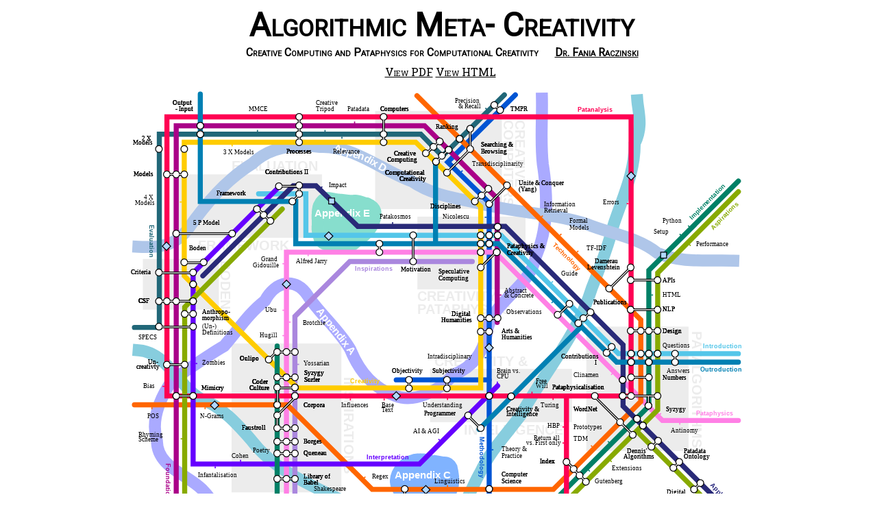

--- FILE ---
content_type: text/html
request_url: https://dr.physics.wtf/
body_size: 21093
content:
<!DOCTYPE html>
<html>
<head>
  <meta charset="utf-8">
  <meta name="generator" content="pandoc">
  <meta name="viewport" content="width=device-width, initial-scale=1.0, user-scalable=yes, minimal-ui">

  <meta name="author" content="Fania Raczinski">
  <meta name="description" content="An interactive map of Fania Raczinski's PhD thesis.">
  <meta name="keywords" content="phd, pataphysics, thesis, art">
  
  <!-- Open Graph -->
  <meta property="og:title" content="PhD Map"/>
  <meta property="og:type" content="website"/>
  <meta property="og:image" content="images/technology-zoomed.png"/>
  <meta property="og:image:alt" content="A cutout section of the PhD map."/>
  <meta property="og:url" content="https://dr.physics.wtf"/>
  <meta property="og:description" content="An interactive map of Fania Raczinski's PhD thesis."/>
    
  <!-- MAP/SPIRAL FAVICONS -->
  <link rel="apple-touch-icon" sizes="180x180" href="images/favicons/apple-touch-icon.png">
  <link rel="icon" type="image/png" sizes="32x32" href="images/favicons/favicon-32x32.png">
  <link rel="icon" type="image/png" sizes="16x16" href="images/favicons/favicon-16x16.png">
  <link rel="manifest" href="images/favicons/site.webmanifest">
  <link rel="mask-icon" href="images/favicons/safari-pinned-tab.svg" color="#d6135c">
  <link rel="shortcut icon" href="images/favicons/favicon.ico">
  <meta name="msapplication-TileColor" content="#b91d47">
  <meta name="msapplication-config" content="images/favicons/browserconfig.xml">
  <meta name="theme-color" content="#ffffff">


  <title>Fania PhD Thesis</title>
  <link href="htmlstyle.css" rel="stylesheet">
  <link href="map.css" rel="stylesheet">
</head>
<body id="coverpage">

<!-- <main id="title">
  <section class="titletext">
    <h1><strong><span style="font-variant: small-caps;">Algorithmic <br class="hide"> Meta- <br class="hide"> Creativity</span></strong></h1>
    <h2><strong>Creative Computing and Pataphysics for Computational Creativity</strong></h2>

    <h3><span style="font-variant: small-caps;"><a href="http://fania.uk">Fania Raczinski</a></span></h3>

    <nav class="mainnav">
      <a class="left" href="files/FR-thesis-small.pdf">View PDF</a>
      <a class="centre" href=""></a>
      <a class="right" href="html/part0.html">View HTML</a>
    </nav>
  </section>

  <section class="titleimage">
    <figure class="titleimg">
      <img src="images/spiral-sally.jpg" alt="Cover Art by Sally Wilson">
      <figcaption>
        <p>Institute of Creative Technologies<br />
        De Montfort University</p>
      
        <p><em>Supervisors:</em><br />
        <span>Prof. Hongji Yang</span><br />
        <span>Prof. Andrew Hugill</span><br />
        <span>Dr. Sophy Smith</span><br />
        <span>Prof. Jim Hendler</span></p>

        <p><em>A thesis submitted in partial fulfilment of the requirements for the degree of Doctor of Philosophy in December 2016</em></p>

        <p>Cover art by Sally Wilson 2016.</p>
      </figcaption>
    </figure>
  </section>
</main> -->

<header>
  <h1><strong>Algorithmic Meta- Creativity</strong></h1><br>
  <h2><strong>Creative Computing and Pataphysics for Computational Creativity</strong></h2>
  <h3><a href="http://fania.uk">Dr. Fania Raczinski</a></h3>
  <p><a href="files/FR-thesis-corrected.pdf">View PDF</a>
  <a href="html/part0.html">View HTML</a></p>
</header>



<div class="labels"></div>









<!-- for zooming use width="900px" height="100%" -->
<!-- for full screen width use min-width="100%" min-height="100%" -->
<!-- width="1000px" height="100%" -->
<!-- Created by hand with Fania's sweat and tears -->
<svg id="map-svg" viewBox="0 0 730 535">


  <!-- DEFINITIONS -->
  <defs>
    <rect id="station-rect" width="1.3436906" height="2.2674301" />
    <circle id="exchange-circle" r="4" stroke="black" fill="white" />
    <rect id="port" class="appendix-port"
      width="7" height="7" x="0" y="0" />
  </defs> <!-- END DEFINITIONS -->


  <!-- PLAYGROUND -->
  <!-- END PLAYGROUND -->


  <!-- <g id="coordinates">
    <g id="coordinates-X">
      <line x1="0" x2="100" y1="-2.5" y2="-2.5" stroke="orange" stroke-width="5"/>
      <text fill="black" x="7.5" y="-10">0</text>
      <line x1="50" x2="50" y1="0" y2="700" stroke="#eeeeee" />
      <line x1="100" x2="200" y1="-2.5" y2="-2.5" stroke="black" stroke-width="5"/>
      <text fill="black" x="90" y="-10">100</text>
      <line x1="100" x2="100" y1="0" y2="700" stroke="#cccccc" />
      <line x1="200" x2="300" y1="-2.5" y2="-2.5" stroke="orange" stroke-width="5"/>
      <line x1="150" x2="150" y1="0" y2="700" stroke="#eeeeee" />
      <text fill="black" x="190" y="-10">200</text>
      <line x1="200" x2="200" y1="0" y2="700" stroke="#cccccc" />
      <line x1="300" x2="400" y1="-2.5" y2="-2.5" stroke="black" stroke-width="5"/>
      <line x1="250" x2="250" y1="0" y2="700" stroke="#eeeeee" />
      <text fill="black" x="290" y="-10">300</text>
      <text fill="black" x="305" y="295">300</text>
      <line x1="300" x2="300" y1="0" y2="700" stroke="#cccccc" />
      <line x1="400" x2="500" y1="-2.5" y2="-2.5" stroke="orange" stroke-width="5"/>
      <line x1="350" x2="350" y1="0" y2="700" stroke="#eeeeee" />
      <text fill="black" x="390" y="-10">400</text>
      <line x1="400" x2="400" y1="0" y2="700" stroke="#cccccc" />
      <line x1="500" x2="600" y1="-2.5" y2="-2.5" stroke="black" stroke-width="5"/>
      <line x1="450" x2="450" y1="0" y2="700" stroke="#eeeeee" />
      <text fill="black" x="490" y="-10">500</text>
      <line x1="500" x2="500" y1="0" y2="700" stroke="#cccccc" />
      <line x1="600" x2="700" y1="-2.5" y2="-2.5" stroke="orange" stroke-width="5"/>
      <line x1="550" x2="550" y1="0" y2="700" stroke="#eeeeee" />
      <text fill="black" x="590" y="-10">600</text>
      <line x1="600" x2="600" y1="0" y2="700" stroke="#cccccc" />
      <line x1="700" x2="800" y1="-2.5" y2="-2.5" stroke="black" stroke-width="5"/>
      <line x1="650" x2="650" y1="0" y2="700" stroke="#eeeeee" />
      <text fill="black" x="690" y="-10">700</text>
      <line x1="700" x2="700" y1="0" y2="700" stroke="#cccccc" />
      <line x1="800" x2="900" y1="-2.5" y2="-2.5" stroke="orange" stroke-width="5"/>
      <line x1="750" x2="750" y1="0" y2="700" stroke="#eeeeee" />
      <text fill="black" x="790" y="-10">800</text>
      <line x1="850" x2="850" y1="0" y2="700" stroke="#eeeeee" />
      <line x1="800" x2="800" y1="0" y2="700" stroke="#cccccc" />
      <text fill="black" x="870" y="-10">900</text>
      <line x1="900" x2="900" y1="0" y2="700" stroke="#cccccc" />
    </g>
    <g id="coordinates-Y">
      <line x1="-2.5" x2="-2.5" y1="0" y2="100" stroke="black" stroke-width="5"/>
      <line x1="0" x2="900" y1="50" y2="50" stroke="#eeeeee" />
      <text fill="black" y="100" x="-35">100</text>
      <line x1="0" x2="900" y1="100" y2="100" stroke="#cccccc" />
      <line x1="-2.5" x2="-2.5" y1="100" y2="200" stroke="orange" stroke-width="5"/>
      <line x1="0" x2="900" y1="150" y2="150" stroke="#eeeeee" />
      <text fill="black" y="200" x="-35">200</text>
      <line x1="0" x2="900" y1="200" y2="200" stroke="#cccccc" />
      <line x1="-2.5" x2="-2.5" y1="200" y2="300" stroke="black" stroke-width="5"/>
      <line x1="0" x2="900" y1="250" y2="250" stroke="#eeeeee" />
      <text fill="black" y="300" x="-35">300</text>
      <line x1="0" x2="900" y1="300" y2="300" stroke="#cccccc" />
      <line x1="-2.5" x2="-2.5" y1="300" y2="400" stroke="orange" stroke-width="5"/>
      <line x1="0" x2="900" y1="350" y2="350" stroke="#eeeeee" />
      <text fill="black" y="400" x="-35">400</text>
      <line x1="0" x2="900" y1="400" y2="400" stroke="#cccccc" />
      <line x1="-2.5" x2="-2.5" y1="400" y2="500" stroke="black" stroke-width="5"/>
      <line x1="0" x2="900" y1="450" y2="450" stroke="#eeeeee" />
      <text fill="black" y="500" x="-35">500</text>
      <line x1="0" x2="900" y1="500" y2="500" stroke="#cccccc" />
      <line x1="-2.5" x2="-2.5" y1="500" y2="600" stroke="orange" stroke-width="5"/>
      <line x1="0" x2="900" y1="550" y2="550" stroke="#eeeeee" />
      <text fill="black" y="600" x="-35">600</text>
      <line x1="0" x2="900" y1="600" y2="600" stroke="#cccccc" />
      <line x1="-2.5" x2="-2.5" y1="600" y2="700" stroke="black" stroke-width="5"/>
      <line x1="0" x2="900" y1="650" y2="650" stroke="#eeeeee" />
      <text fill="black" y="690" x="-35">700</text>
      <line x1="0" x2="900" y1="700" y2="700" stroke="#cccccc" />
    </g>
  </g> -->


  <!-- TOPIC CLUSTERS -->
  <g id="clusters">

    <!-- INSPIRATIONS -->
    <rect id="inspirations-cluster" class="cluster-rect"
      width="130" height="176" x="120" y="300" />
    <text id="inspirations-cluster-label" class="cluster-text"
      x="253" y="340" transform="rotate(90,253,340)">
      INSPIRATIONS
    </text>

    <!-- CREATIVITY AND PATAPHYSICS -->
    <rect id="creativity-pataphysics-cluster" class="cluster-rect"
      width="128" height="86" x="340" y="150" />
    <text id="creativity-pataphysics-cluster-label" class="cluster-text">
      <tspan id="creativity-pataphysics-cluster-label1"
        x="340" y="250">CREATIVITY &amp;</tspan>
      <tspan id="creativity-pataphysics-cluster-label2"
        x="340" y="265">PATAPHYSICS</tspan>
    </text>

    <!-- BODEN -->
    <rect id="boden-cluster" class="cluster-rect"
      width="90" height="60" x="15" y="200" />
    <text id="boden-cluster-label" class="cluster-text"
      x="107" y="202" transform="rotate(90,107,202)">
      BODEN
    </text>

    <!-- CREATIVE COMPUTERS -->
    <rect id="creative-computers-cluster" class="cluster-rect"
      width="150" height="116" x="290" y="25" />
    <text id="creative-computers-cluster-label" class="cluster-text"
      x="450" y="36" transform="rotate(90,450,36)">
      <tspan id="creative-computers-cluster-label1"
        x="450" y="30">CREATIVE</tspan>
      <tspan id="creative-computers-cluster-label2"
        x="450" y="44">COMPUTERS</tspan>
    </text>

    <!-- PATALGORITHMS -->
    <rect id="patalgorithms-cluster" class="cluster-rect"
      width="121" height="147" x="540" y="280" />
    <text id="patalgorithms-cluster-label" class="cluster-text"
      x="665" y="285" transform="rotate(90,665,285)">
      PATALGORITHMS
    </text>

    <!-- CREATIVITY AND INTELLIGENCE -->
    <rect id="creativity-intelligence-cluster" class="cluster-rect"
      width="168" height="63" x="355" y="330" />
    <text id="creativity-intelligence-cluster-label" class="cluster-text">
      <tspan id="creativity-intelligence-cluster-label1"
        x="360" y="327">CREATIVITY &amp;</tspan>
      <tspan id="creativity-intelligence-cluster-label2"
        x="395" y="408">INTELLIGENCE</tspan>
    </text>

    <!-- EVALUATION FRAMEWORK -->
    <rect id="evaluation-framework-cluster" class="cluster-rect"
      width="177" height="75" x="50" y="100" />
    <text id="evaluation-framework-cluster-label1" class="cluster-text">
      <tspan id="creative-computers-cluster-label1"
        x="120" y="96">EVALUATION</tspan>
      <tspan id="creative-computers-cluster-label2"
        x="80" y="190">FRAMEWORK</tspan>
    </text>
  </g> <!-- END OF TOPIC CLUSTERS -->
    
  <!-- APPENDICES -->
  <g id="appendices">

    <!-- APPENDIX A -->
    <a xlink:href= "html/random.html" xlink:title="Appendix A: Random" class="highlight-river">
      <path id="appendix-A" class="appendix-river"
        stroke=#aaaaff
        d="m 110,525 c -1.02014,-19.80583 -11.45647,-39.06523 -25.15246,-52.79452 -18.5856,-18.2106 -52.84837,-26.24717 -53.19111,-56.95774 -7.82732,-26.11287 4.24334,-52.06321 19.05405,-73.20837 20.49853,-12.48643 39.47647,-27.01791 60.35972,-38.90392 16.02755,-18.15623 29.12483,-38.82766 48.48451,-53.8048 12.18293,-23.05564 36.59452,-29.07263 51.48148,-4.67662 14.03615,20.705 37.54251,40.65164 49.68703,62.54911 10.10155,25.03149 27.35856,46.28247 53.30316,54.6308 23.02232,9.32293 53.34728,-7.27898 68.26697,-24.64528 24.71755,-10.00872 37.14482,-27.60801 40.98446,-55.67786 9.72626,-34.04588 50.36242,-48.69105 57.07473,-84.37136 14.99915,-34.35371 13.85826,-72.70135 8.18722,-108.98737 -3.08732,-25.79249 -0.53702,-51.79819 -1.09461,-77.68012" />
      <text id="appendix-A-text" class="appendix-text">
        <textPath id="appendix-A-text-textpath" href="#appendix-A-text-path">Appendix A</textPath>
        <path id="appendix-A-text-path"
          fill=none
          d="M 220,262 L 275,332" />
      </text>
    </a>
    <!-- END APPENDIX A -->
    
    <!-- APPENDIX B -->
    <a xlink:href= "html/code.html" xlink:title="Appendix B: Code" class="highlight-river">
      <path id="appendix-B" class="appendix-river"
        stroke="#87cdde"
        d="m 10,308 c 33.88296,2.61942 46.05101,41.45098 72.79046,56.93994 25.12206,9.39352 43.12698,29.20106 60.55814,49.232 32.61612,42.79124 85.8983,58.43067 131.10584,83.53077 25.50164,13.84612 57.09378,33.57217 86.09159,17.55064 33.81877,-6.0085 39.46959,-38.55546 54.24265,-63.5173 11.79261,-25.29598 31.18921,-44.87333 47.54976,-66.99033 27.78922,-50.2725 67.29843,-94.60173 84.23938,-150.48645 9.71871,-24.31821 19.15871,-48.62709 25.52228,-74.09792 10.21403,-31.54067 25.72151,-62.72725 25.08711,-96.53532 10.35465,-20.6526 4.18841,-37.58585 3.15641,-51.21398" />
      <text id="appendix-B-text" class="appendix-text">
        <textPath id="appendix-B-text-textpath" href="#appendix-B-text-path">Appendix B</textPath>
        <path id="appendix-B-text-path"
          fill="none"
          d="M 275,502 320,525 350,525" />
      </text>
    </a>
    <!-- END APPENDIX B -->
    
    <!-- APPENDIX C -->
    <a xlink:href= "html/wordnet.html" xlink:title="Appendix C: WordNet" class="highlight-lake">
      <path id="appendix-C" class="appendix-lake"
        stroke=#80b3ff fill=#80b3ff
        d="m 360,440 c -7.29368,-2.7059 -15.46571,-3.67315 -23.26026,-2.45927 -12.13682,3.0342 -21.58423,13.21199 -22.22178,24.3819 -0.33344,8.01387 4.92599,15.1514 10.38963,21.16043 4.69624,4.97275 11.53558,7.85297 18.58635,9.22842 6.7603,1.54598 13.9825,2.70184 20.90837,1.42471 6.43474,-1.94707 9.46691,-7.85116 12.54952,-12.71872 2.62592,-5.16539 5.32606,-10.50451 5.41107,-16.26799 0.54946,-6.14866 -0.58174,-12.34675 -1.98405,-18.34737 -1.42314,-3.16294 -4.71077,-6.00994 -8.85925,-5.5502 -3.57718,-0.34188 -7.00054,-1.28016 -10.55794,-1.74385 -0.46657,0.1817 -0.42992,0.75064 -0.96166,0.89194 z" />
      <text id="appendix-C-text" class="appendix-text"
        x="313" y="460">Appendix C</text>
    </a>

    <!-- APPENDIX D -->
    <a xlink:href= "html/git.html" xlink:title="Appendix D: GIT" class="highlight-river">
      <path id="appendix-D" class="appendix-river"
        stroke=#afc6e9
        d="m 714,202 c -29.86064,-1.09361 -61.84949,3.31403 -89.89228,-9.07255 -24.06742,-19.27429 -55.86409,-22.65659 -83.71469,-34.12154 -43.40932,-13.80636 -89.56526,-13.60739 -133.29703,-25.9929 -25.21999,-5.18386 -51.7406,-9.48196 -73.34268,-24.50466 -36.60042,-12.97079 -68.04305,-42.26213 -108.81845,-40.80507 -28.24963,-3.6436 -59.21664,-0.47844 -80.73313,20.1027 -31.39019,19.27281 -55.00775,47.82123 -76.14377,77.44771 -14.96936,19.99373 -35.06303,21.80076 -58.37706,20.59004" />
      <text id="appendix-D-text" class="appendix-text">
        <textPath id="appendix-D-text-textpath" href="#appendix-D-text-path">Appendix D</textPath>
        <path id="appendix-D-text-path"
          fill=none
          d="M 240,72 275,83 310,103" />
      </text>
    </a>

    <!-- APPENDIX E -->
    <a xlink:href= "html/pubs.html" xlink:title="Appendix E: Publications" class="highlight-lake">
      <path id="appendix-E" class="appendix-lake"
        stroke=#87decd fill=#87decd
        d="m 288,140 c -2.21843,-3.42272 -18.34438,-10.03577 -23.51706,-8.77014 -5.87207,0.67686 -11.65611,-1.31875 -17.54304,-1.31704 -4.68662,-0.2388 -9.14327,-1.94461 -13.81522,-2.05789 -5.1172,0.71659 -7.97979,5.22272 -9.72399,9.03693 -2.82758,7.9927 -0.8811,16.44099 -1.51808,24.63726 -0.28523,3.24661 -0.16839,6.5956 1.23328,9.64082 0.55465,4.47056 2.49288,9.55861 7.74932,11.32706 6.75453,2.92512 14.49726,-0.30351 21.44322,1.83914 5.17494,0.34804 10.84045,0.41249 14.27592,-3.58102 4.96401,-4.16543 10.82264,-7.54542 14.81239,-12.53257 2.72838,-3.42261 5.29516,-7.06486 6.93586,-10.99199 1.70629,-4.47995 2.33141,-9.28212 1.74502,-13.98741 -1.17746,-4.0825 -5.3221,-7.01388 -9.45885,-8.7925 -2.80007,-1.06119 4.75261,2.05204 7.38123,5.54935 z" />
      <text id="appendix-E-text" class="appendix-text"
        x="218" y="150">Appendix E</text>
    </a>
  </g> <!-- END OF APPENDICES -->

  <!-- CHAPTER LINES -->
  <g id="lines">

    <!-- INTRODUCTION LINE -->
    <g id="introduction-line-group" class="highlight-group">
      <a xlink:href= "html/introduction.html" xlink:title="Chapter 1: Introduction">
        <polyline id="introduction-line" class="line" 
          stroke="#54c6e9"
          points="152 123, 208 123, 208 172, 439 172, 578 312, 720 312" />
        <text id="introduction-line-name" class="line-name"
          fill=#54c6e9
          x=678 y=306>
          Introduction
        </text>
      </a>
      
    </g>

    <!-- INSPIRATIONS LINE -->
    <g id="inspirations-line-group" class="highlight-group">
      <a xlink:href= "html/inspirations.html" xlink:title="Chapter 2: Inspirations">
        <polyline id="inspirations-line" class="line" 
          stroke="#aa87de"
          points="195 528.5, 195 268, 260 203, 405 203" />
        <text id="inspirations-line-name" class="line-name"
          fill=#aa87de
          x=266 y=214>
          Inspirations
        </text>
      </a>
    </g>

    <!-- METHODOLOGY LINE -->
    <g id="methodology-line-group" class="highlight-group">
      <a xlink:href= "html/methodology.html" xlink:title="Chapter 3: Methodology">
        <polyline id="methodology-line-main" class="line" 
          stroke="#0055d4"
          points="456 6, 376 85.5, 425 133.5, 425 524.5" />
        <polyline id="methodology-line-branch" class="line" 
          stroke="#0055d4"
          points="315 343, 425 343" />
        <text id="methodology-line-name" class="line-name"
          fill=#0055d4
          x=414 y=410 
          transform="rotate(90 414 410)">
          Methodology
        </text>
      </a>
    </g>

    <!-- PATAPHYSICS LINE -->
    <g id="pataphysics-line-group" class="highlight-group">
      <a xlink:href= "html/pataphysics.html" xlink:title="Chapter 4: Pataphysics">
        <polyline id="pataphysics-line" class="line" 
          stroke="#ff80e5"
          points="185 528, 185 192, 432 192, 630 391, 720 391" />
        <text id="pataphysics-line-name" class="line-name"
          fill=#ff80e5
          x=670 y=385>
          Pataphysics
        </text>
      </a>
    </g>

    <!-- CREATIVITY LINE -->
    <g id="creativity-line-group" class="highlight-group">
      <a xlink:href= "html/creativity.html" xlink:title="Chapter 5: Creativity">
        <polyline id="creativity-line"
          stroke="#ffcc00" fill="none" 
          stroke-width="6" stroke-linecap="square"
          points="64 62, 338 62, 415 138, 415 352.5, 198 352.5, 64 220, 64 62" /> 
        <text id="creativity-line-name" class="line-name"
          fill=#ffcc00
          x=260 y=347>
          Creativity
        </text>
      </a>
    </g>

    <!-- TECHNOLOGY LINE -->
    <g id="technology-line-group" class="highlight-group">
      <a xlink:href= "html/technology.html" xlink:title="Chapter 6: Technology">
        <polyline id="technology-line" class="line" 
          stroke="#ff6600"
          points="5 372.5, 186 372.5, 286.5 472.5, 501 472.5, 604.5 368.5, 604.5 272, 339.5 7" />
        <text id="technology-line-name" class="line-name"
          fill=#ff6600
          x=500 y=184
          transform="rotate(45 500 184)">
          Technology
        </text>
      </a>
    </g>

    <!-- EVALUATION LINE -->
    <g id="evaluation-line-group" class="highlight-group">
      <a xlink:href= "html/evaluation.html" xlink:title="Chapter 7: Evaluation">
        <polyline id="evaluation-line" class="line" 
          stroke="#216778"
          points="5 281, 34.5 281, 34.5 52.5, 344 52.5, 369.5 78.5, 443 6" />
        <text id="evaluation-line-name" class="line-name"
          fill=#216778
          x=23 y=160
          transform="rotate(90 23 160)">
          Evaluation
        </text>
      </a>
    </g>

    <!-- FOUNDATIONS LINE -->
    <g id="foundations-line-group" class="highlight-group">
      <a xlink:href= "html/foundation.html" xlink:title="Chapter 8: Foundations">
        <polyline id="foundations-line" class="line" 
          stroke="#aa0088"
          points="5 492.5, 54.5 492.5, 54.5 42.5, 348.5 42.5, 434.5 128.5, 434.5 275" />
        <text id="foundations-line-name" class="line-name"
          fill=#aa0088
          x=42 y=442
          transform="rotate(90 42 442)">
          Foundations
        </text>
      </a>
    </g>

    <!-- INTERPRETATION LINE -->
    <g id="interpretation-line-group" class="highlight-group">
      <a xlink:href= "html/interpretation.html" xlink:title="Chapter 9: Interpretation">
        <polyline id="interpretation-line" class="line" 
          stroke="#6600ff"
          points="176.5 114.5, 74.5 216.6, 74.5 442.5, 342.5 442.5, 435 350" />
        <text id="interpretation-line-name" class="line-name"
          fill=#6600ff
          x=280 y=437>
          Interpretation
        </text>
      </a>
    </g>

    <!-- IMPLEMENTATION LINE -->
    <g id="implementation-line-group" class="highlight-group">
      <a xlink:href= "html/implementation.html" xlink:title="Chapter 10: Implementation">
        <polyline id="implementation-line" class="line" 
          stroke="#008066"
          points="174 303, 174 483, 505 483, 614 374, 614 213.5, 720 108" />
        <text id="implementation-line-name" class="line-name"
          fill=#008066
          x=665 y=154
          transform="rotate(-45 665 154)">
          Implementation
        </text>
      </a>
    </g>

    <!-- APPLICATIONS LINE -->
    <g id="applications-line-group" class="highlight-group">
      <a xlink:href= "html/applications.html" xlink:title="Chapter 11: Applications">
        <polyline id="applications-line" class="line" 
          stroke="#292a78"
          points="86 220, 193 113.5, 220 113.5, 269.5 161.5, 444 161.5, 583.5 301.5, 583.5 374, 720 510" />
        <text id="applications-line-name" class="line-name"
          fill=#212178
          x=686 y=468
          transform="rotate(45 686 468)">
          Applications
        </text>
      </a>
    </g>

    <!-- PATANALYSIS LINE -->
    <g id="patanalysis-line-group" class="highlight-group">
      <a xlink:href= "html/analysis.html" xlink:title="Chapter 12: Patanalysis">
        <polyline id="patanalysis-line-main" class="line" 
          stroke="#ff0053"
          points="516.5 522, 516.5 362, 593 362, 593 32, 43.5 32, 43.5 362, 516 362" />
        <text id="patanalysis-line-name" class="line-name"
          fill=#ff0053 
          x=530 y=26>
          Patanalysis
        </text>
      </a>
    </g>

    <!-- ASPIRATIONS LINE -->
    <g id="aspirations-line-group" class="highlight-group">
      <a xlink:href= "html/aspirations.html" xlink:title="Chapter 13: Aspirations">
        <polyline id="aspirations-line-main" class="line" 
          stroke="#88aa00"
          points="180 141, 64.5 257, 64.5 492.5, 510.5 492.5, 624.5 378.5, 624.5 216.5, 720 120.5" />
        <line id="aspirations-line-branch" class="line" 
          stroke="#88aa00"
          x1="600" y1="404" x2="710" y2="514" />
        <text id="aspirations-line-name" class="line-name"
          fill=#88aa00
          x=690 y=166
          transform="rotate(-45 690 166)">
          Aspirations
        </text>
      </a>
    </g>

    <!-- OUTRODUCTION LINE -->
    <g id="outroduction-line-group" class="highlight-group">
      <a xlink:href= "html/observations.html" xlink:title="Chapter 14: Outroduction">
        <polyline id="outroduction-line-main" class="line" 
          stroke="#0080b3"
          points="83 5, 83 132, 196 132, 196 182, 436 182, 576 322, 720 322" />
        <polyline id="outroduction-line-branch-1" class="line" 
          stroke="#0080b3"
          points="361.5 85, 361.5 180" />
        <polyline id="outroduction-line-branch-2" class="line" 
          stroke="#0080b3"
          points="413 401.5, 532 282" />
        <text id="outroduction-line-name" class="line-name"
          fill=#0080b3
          x=675 y=333>
          Outroduction
        </text>
      </a>
    </g>
  </g> <!-- END CHAPTER LINES -->

  <!-- FOREGROUND LABELS -->
  <g id="labels">

    <!-- INTRODUCTION LABELS -->
    <g id="introduction-1-labels-group" class="station-label-group">
      <text id="station-questions" class="station-label"
        x="630" y="305">Questions</text>
      <use xlink:href="#exchange-circle" x="645" y="312" />
      <use xlink:href="#exchange-circle" x="624.3" y="312" />
      <use xlink:href="#exchange-circle" x="614" y="312" />
      <use xlink:href="#exchange-circle" x="604.5" y="312" />
      <use xlink:href="#exchange-circle" x="593" y="312" />
      <text id="station-contributions1" class="station-label"
        x="510" y="310">
        <tspan x="510" dy="1em">Contributions</tspan>
        <tspan x="550" dy="1em">I</tspan>
      </text>
      <use xlink:href="#exchange-circle" x="570" y="304" />
      <text id="station-publications" class="station-label"
        x="548" y="254">Publications</text>
      <use xlink:href="#exchange-circle" x="536.5" y="270" />
      <use xlink:href="#exchange-circle" x="520" y="253" />
      <text id="station-guide" class="station-label"
        x="510" y="220">Guide</text>
      <use id="station-guide-rect" href="#station-rect" 
        x="500" y="226" fill="#54c6e9" transform="rotate(45, 500 226)" />
      <use xlink:href="#exchange-circle" x="435" y="172" />
      <use xlink:href="#exchange-circle" x="425" y="172" />
      <use xlink:href="#exchange-circle" x="415" y="172" />
      <use xlink:href="#station-motivations" x="0" y="0" />
      <use xlink:href="#exchange-circle" x="335" y="172" />
      <use xlink:href="#port" x="235" y="168" transform="rotate(45,235,168)"/>
      <text id="station-contributions2" class="station-label"
        x="160" y="100">Contributions II</text>
      <use xlink:href="#exchange-circle" x="200" y="123" />
    </g> <!-- END INTRODUCTION LABELS -->

    <!-- INSPIRATIONS LABELS -->
    <g id="inspirations-2-labels-group" class="station-label-group">
      <text id="station-motivations" class="station-label"
        x="320" y="215">Motivation</text>
      <use xlink:href="#exchange-circle" x="335" y="203"/>
      <use xlink:href="#station-oulipo" x="0" y="0"/>
      <use xlink:href="#exchange-circle" x="195" y="310"/>
      <g id="station-yossarian-group">
        <text id="station-yossarian" class="station-label"
          x="205" y="326">Yossarian</text>
        <use xlink:href="#station-rect" x="200" y="324" fill="#aa87de"
          transform="rotate(90, 200 324)"/>
      </g>
      <text id="station-syzygy-surfer" class="station-label"
        x="206" y="330">
        <tspan x="206" dy="1em">Syzygy</tspan>
        <tspan x="206" dy="1em">Surfer</tspan>
      </text>
      <use xlink:href="#exchange-circle" x="195" y="340" />
      <use xlink:href="#exchange-circle" x="195" y="352" />
      <use xlink:href="#station-coder-culture" x="0" y="0" />
      <use xlink:href="#exchange-circle" x="195" y="362" />
      <use xlink:href="#station-corpora" x="0" y="0" />
      <text id="station-faustroll" class="station-label"
        x="132" y="402">Faustroll</text>
      <use xlink:href="#exchange-circle" x="195" y="400" />
      <text id="station-borges" class="station-label"
        x="205" y="418">Borges</text>
      <use xlink:href="#exchange-circle" x="195" y="416" />
      <text id="station-queneau" class="station-label"
        x="205" y="432">Queneau</text>
      <use xlink:href="#exchange-circle" x="195" y="430" />
      <text id="station-library-babel" class="station-label"
        x="205" y="452">
        <tspan x="205" dy="1em">Library of </tspan>
        <tspan x="205" dy="1em">Babel</tspan>
      </text>
      <use xlink:href="#exchange-circle" x="195" y="460" />
      <use xlink:href="#exchange-circle" x="195" y="483" />
    </g> <!-- END INSPIRATIONS LABELS -->

    <!-- METHODOLOGY LABELS -->
    <g id="methodology-3-labels-group" class="station-label-group">
      <use xlink:href="#station-tmpr" x="0" y="0"/>
      <use xlink:href="#exchange-circle" x="438" y="24"/>
      <g id="station-transdisciplinary-group">
        <text id="station-transdisciplinary" class="station-label"
          x="405" y="90">Transdisciplinarity</text>
        <use xlink:href="#station-rect" x="393" y="95" fill="#0055d4"
          transform="rotate(45, 393 95)"/>
      </g>
      <use xlink:href="#station-disciplines" x="0" y="0"/>
      <use xlink:href="#exchange-circle" x="416" y="125"/>
      <use xlink:href="#station-unite-conquer" x="0" y="0"/>
      <use xlink:href="#exchange-circle" x="425" y="135"/>
      <g id="station-nicolescu-group">
        <text id="station-nicolescu" class="station-label"
          x="370" y="152">Nicolescu</text>
        <use xlink:href="#station-rect" x="422" y="150" fill="#0055d4"
          transform="rotate(90,422,150)"/>
      </g>
      <use xlink:href="#exchange-circle" x="425" y="172" />
      <use xlink:href="#exchange-circle" x="425" y="182" />
      <use xlink:href="#station-digital-humanities" x="0" y="0"/>
      <use xlink:href="#exchange-circle" x="425" y="270"/>
      <text id="station-arts-humanities" class="station-label"
        x="440" y="280">
        <tspan x="440" dy="1em">Arts &amp;</tspan>
        <tspan x="440" dy="1em">Humanities</tspan>
      </text>
      <use xlink:href="#exchange-circle" x="425" y="286"/>
      <use xlink:href="#port" x="425" y="300" transform="rotate(45,425,300)"/>
      <g id="station-intradisciplinary-group">
        <text id="station-intradisciplinary" class="station-label"
          x="405" y="318" text-anchor="end">
          Intradisciplinary</text>
        <use xlink:href="#station-rect" x="422" y="316" fill="#0055d4"
          transform="rotate(90,422,316)"/>
      </g>
      <text id="station-subjectivity" class="station-label"
        x="358" y="335">Subjectivity</text>
      <use xlink:href="#exchange-circle" x="330" y="343"/>
      <text id="station-objectivity" class="station-label"
        x="310" y="335">Objectivity</text>
      <use xlink:href="#exchange-circle" x="375" y="343"/>
      <use xlink:href="#exchange-circle" x="425" y="362"/>

      <g id="station-theory-practice-group">
        <text id="station-theory-practice" class="station-label"
          x="440" y="420">
          <tspan x="440" dy="1em">Theory &amp;</tspan>
          <tspan x="440" dy="1em">Practice</tspan>
        </text>
        <use xlink:href="#station-rect" x="430" y="425" fill="#0055d4"
          transform="rotate(90,430,425)"/>
      </g>
      <use xlink:href="#station-computer-science" x="0" y="0"/>
      <use xlink:href="#exchange-circle" x="425" y="472"/>
    </g> <!-- END METHODOLOGY LABELS -->

    <!-- PATAPHYSICS LABELS -->
    <g id="pataphysics-4-labels-group" class="station-label-group">
      <g id="station-boek-group">
        <text id="station-boek" class="station-label"
          x="174" y="513" text-anchor="end">Bök</text>
        <use xlink:href="#station-rect" x="182" y="510" fill="#ff80e5"
          transform="rotate(90,182,510)"/>
      </g>
      <use xlink:href="#exchange-circle" x="185" y="493"/>
      <use xlink:href="#exchange-circle" x="185" y="460" />
      <use xlink:href="#station-library-babel" x="0" y="0" />
      <use xlink:href="#exchange-circle" x="185" y="430" />
      <use xlink:href="#station-queneau" x="0" y="0" />
      <use xlink:href="#exchange-circle" x="185" y="416" />
      <use xlink:href="#station-borges" x="0" y="0" />
      <use xlink:href="#exchange-circle" x="185" y="400" />
      <use xlink:href="#station-faustroll" x="0" y="0" />
      <use xlink:href="#exchange-circle" x="185" y="340" />
      <use xlink:href="#station-syzygy-surfer" x="0" y="0" />
      <text id="station-oulipo" class="station-label"
        x="130" y="320">Oulipo</text>
      <use xlink:href="#exchange-circle" x="185" y="310"/>
      <g id="station-hugill-group">
        <text id="station-hugill" class="station-label"
          x=153 y=293>Hugill</text>
        <use xlink:href="#station-rect" x="182.5" y="290" fill="#ff80e5"
          transform="rotate(90,182.5,290)"/>
      </g>
      <g id="station-brotchie-group">
        <text id="station-brotchie" class="station-label"
          x=204 y=278>Brotchie</text>
        <use xlink:href="#station-rect" x="190" y="274" fill="#ff80e5"
          transform="rotate(90,190,274)"/>
      </g>
      <g id="station-ubu-group">
        <text id="station-ubu" class="station-label"
          x=160 y=263>Ubu</text>
        <use xlink:href="#station-rect" x="182.5" y="260" fill="#ff80e5"
          transform="rotate(90,182.5,260)"/>
      </g>
      <use xlink:href="#port" x="185" y="225" transform="rotate(45,185,225)"/>
      <g id="station-grand-gidouille-group">
        <text id="station-grand-gidouille" class="station-label"
          x=176 y=195 text-anchor=end>
          <tspan x=176 dy="1em">Grand</tspan>
          <tspan x=176 dy="1em">Gidouille</tspan>
        </text>
        <use xlink:href="#station-rect" x="182.5" y="205" fill="#ff80e5"
          transform="rotate(90,182.5,205)"/>
      </g>
      <g id="station-alfred-jarry-group">
        <text id="station-alfred-jarry" class="station-label"
          x="196" y="205">Alfred Jarry</text>
        <use xlink:href="#station-rect" x="210" y="194.5" fill="#ff80e5"/>
      </g>
      <use xlink:href="#exchange-circle" x="295" y="192" />
      <use xlink:href="#exchange-circle" x="415" y="192" />
      <use xlink:href="#station-speculative-computing" x="0" y="0" />  
      <use xlink:href="#exchange-circle" x="434" y="192" />
      <use xlink:href="#station-pataphysics-creativity" x="0" y="0" />
      <use xlink:href="#exchange-circle" x="506" y="266" />
      <g id="station-clinamen-group">
        <text id="station-clinamen" class="station-label"
          x=525 y=340>Clinamen</text>
        <use xlink:href="#station-rect" x="570.5" y="335" fill="#ff80e5"
          transform="rotate(45,570.5,335)"/>
      </g>
      <use xlink:href="#exchange-circle" x="583" y="343" />
      <use xlink:href="#exchange-circle" x="613.5" y="373.5" />
      <use xlink:href="#station-pataphysicalisation" x="0" y="0" />
      <g id="station-syzygy-group">
        <text id="station-syzygy" class="station-label"
          x="634" y="380">Syzygy</text>
        <use xlink:href="#station-rect" x="628" y="382" fill="#ff80e5"
          transform="rotate(45,628,382)"/>
      </g>
      <g id="station-antinomy-group">
        <text id="station-antinomy" class="station-label"
          x="640" y="405">Antinomy</text>
        <use xlink:href="#station-rect" x="650" y="393.7" fill="#ff80e5"/>
      </g>
    </g> <!-- END PATAPHYSICS LABELS -->

    <!-- CREATIVITY LABELS -->
    <g id="creativity-5-labels-group" class="station-label-group">
      <use xlink:href="#exchange-circle" x="64" y="70" />
      <use xlink:href="#station-x2models" x="0" y="0" />
      <g id="station-x3models-group">
        <text id="station-x3models" class="station-label"
          x="110" y="76">3 X Models</text>
        <use xlink:href="#station-rect" x="120" y="64.6" fill="#ffcc00"/>
      </g>
      <use xlink:href="#exchange-circle" x="200" y="62" />
      <use xlink:href="#station-processes" x="0" y="0" />
      <use xlink:href="#exchange-circle" x="300" y="62" />
      <use xlink:href="#station-computers" x="0" y="0" />
      <use xlink:href="#exchange-circle" x="350" y="75" />
      <use xlink:href="#station-creative-computing" x="0" y="0" />
      <use xlink:href="#exchange-circle" x="362" y="85" />
      <use xlink:href="#station-computational-creativity" x="0" y="0" />
      <use xlink:href="#exchange-circle" x="375" y="98" />
      <use xlink:href="#station-searching-browsing" x="0" y="0" />
      <use xlink:href="#exchange-circle" x="408" y="132" />
      <use xlink:href="#station-disciplines" x="0" y="0" />
      <use xlink:href="#exchange-circle" x="415" y="172" />
      <use xlink:href="#exchange-circle" x="415" y="182" />
      <use xlink:href="#exchange-circle" x="415" y="192" />
      <use xlink:href="#exchange-circle" x="415" y="210" />
      <use xlink:href="#station-pataphysics-creativity" x="0" y="0" />
      <use xlink:href="#exchange-circle" x="415" y="270" />
      <text id="station-speculative-computing" class="station-label"
        x=365 y=210>
        <tspan x=365 dy="1em">Speculative</tspan>
        <tspan x=365 dy="1em">Computing</tspan>
      </text>
      <use xlink:href="#station-digital-humanities" x="0" y="0" />
      <use xlink:href="#exchange-circle" x="415" y="286" />
      <use xlink:href="#station-arts-humanities" x="0" y="0" />
      <use xlink:href="#exchange-circle" x="375" y="353" />
      <use xlink:href="#station-subjectivity" x="0" y="0" />
      <use xlink:href="#exchange-circle" x="330" y="353" />
      <use xlink:href="#station-objectivity" x="0" y="0" />
      <use xlink:href="#exchange-circle" x="195" y="352" />
      <use xlink:href="#station-coder-culture" x="0" y="0" />
      <use xlink:href="#exchange-circle" x="185" y="340" />
      <use xlink:href="#station-syzygy-surfer" x="0" y="0" />
      <use xlink:href="#exchange-circle" x="164" y="319" />
      <use xlink:href="#station-oulipo" x="0" y="0" />
      <use xlink:href="#exchange-circle" x="74.5" y="230" />
      <use xlink:href="#exchange-circle" x="64" y="204" />
      <use xlink:href="#station-boden" x="0" y="0" />
      <g id="station-x4models-group">
        <text id="station-x4models" class="station-label"
          x="29" y="130" text-anchor=end>
          <tspan x="29" y="130">4 X</tspan>
          <tspan x="29" y="136">Models</tspan>
        </text>
        <use xlink:href="#station-rect" x="61" y="132" fill="#ffcc00"
          transform="rotate(90,61,132)"/>
      </g>
      <use xlink:href="#exchange-circle" x="64" y="100" />
      <use xlink:href="#station-models" x="0" y="0" />
    </g> <!-- END CREATIVITY LABELS -->

    <!-- TECHNOLOGY LABELS -->
    <g id="technology-6-labels-group" class="station-label-group">
      <use xlink:href="#exchange-circle" x="390" y="58" />
      <use xlink:href="#station-ranking" x="0" y="0" />
      <use xlink:href="#exchange-circle" x="402.5" y="70" />
      <use xlink:href="#station-searching-browsing" x="0" y="0" />
      <use xlink:href="#exchange-circle" x="446" y="113" />
      <text id="station-unite-conquer" class="station-label"
        x="460" y="105">
        <tspan x="460" dy="1em">Unite &amp; Conquer</tspan>
        <tspan x="460" dy="1em">(Yang)</tspan>
      </text>
      <g id="station-information-retrieval-group">
        <text id="station-information-retrieval" class="station-label"
          x=490 y=130>
          <tspan x=490 dy="1em">Information</tspan>
          <tspan x=490 dy="1em">Retrieval</tspan>
        </text>
        <use id="station-information-retrieval-rect" href="#station-rect" 
          x="488" y="148.3" fill="#ff6600" transform="rotate(45,488,148.3)" />
      </g>
      <g id="station-formal-models-group">
        <text id="station-formal-models" class="station-label"
          x="520" y="150">
          <tspan x="520" dy="1em">Formal</tspan>
          <tspan x="520" dy="1em">Models</tspan>
        </text>
        <use id="station-formal-models-rect" href="#station-rect" 
          x="510" y="170" fill="#ff6600" transform="rotate(45,510,170)" />
      </g>
      <g id="station-tfidf-group">
        <text id="station-tfidf" class="station-label"
          x="540" y="190">TF-IDF</text>
        <use id="station-tfidf-rect" href="#station-rect" 
          x="530" y="190" fill="#ff6600" transform="rotate(45,530,190)" />
      </g>
      <use xlink:href="#exchange-circle" x="567" y="235" />
      <use xlink:href="#station-damerau-levenshtein" x="0" y="0" />
      <use xlink:href="#exchange-circle" x="592.5" y="260" />
      <use xlink:href="#station-nlp" x="0" y="0" />
      <use xlink:href="#exchange-circle" x="604.5" y="285" />
      <use xlink:href="#station-design" x="0" y="0" />
      <use xlink:href="#exchange-circle" x="580" y="393" />
      <use xlink:href="#station-wordnet" x="0" y="0" />
      <g id="station-tdm-group">
        <text id="station-tdm" class="station-label"
          x="525" y="415">TDM</text>
        <use id="station-tdm-rect" href="#station-rect" 
          x="545" y="421" fill="#ff6600" transform="rotate(-45,545,421)" />
      </g>
      <use xlink:href="#exchange-circle" x="525" y="448.5" />
      <use xlink:href="#station-index" x="0" y="0" />
      <use xlink:href="#exchange-circle" x="425" y="472" />
      <text id="station-computer-science" class="station-label"
        x="440" y="450">
        <tspan x="440" dy="1em">Computer</tspan>
        <tspan x="440" dy="1em">Science</tspan>
      </text>
      <g id="station-linguistics-group">
        <text id="station-linguistics" class="station-label"
          x=360 y=465>Linguistics</text>
        <use id="station-linguistics-rect" href="#station-rect" 
          x="375" y="467.5" fill="#ff6600" />
      </g>
      <use xlink:href="#port" x="350" y="468" transform="rotate(45,350,468)" />
      <use xlink:href="#exchange-circle" x="325" y="472" />
      <text id="station-maxent-obscurity" class="station-label">
        <tspan x=310 y=507>Max Entropy &amp;</tspan>
        <tspan x=310 y=514>Obscurity</tspan>
      </text>
      <g id="station-regex-group">
        <text id="station-regex" class="station-label"
          x="286" y="460">Regex</text>
        <use id="station-regex-rect" href="#station-rect" 
          x="278" y="457" fill="#ff6600" transform="rotate(45,278,457)"/>
      </g>
      <use xlink:href="#exchange-circle" x="174" y="372.5" />
      <text id="station-coder-culture" class="station-label"
        x="165" y="340" text-anchor="end">
        <tspan x="165" dy="1em">Coder</tspan>
        <tspan x="165" dy="1em">Culture</tspan>
      </text>
      <use xlink:href="#port" x="100" y="368" transform="rotate(45,100,368)" />
      <g id="station-ngrams-group">
        <text id="station-ngrams" class="station-label"
          x="83" y="388">N-Grams</text>
        <use id="station-ngrams-rect" href="#station-rect" 
          x="88" y="375.4" fill="#ff6600" />
      </g>
      <g id="station-pos-group">
        <text id="station-pos" class="station-label"
          x="20" y="388">POS</text>
        <use id="station-pos-rect" href="#station-rect" 
          x="25" y="375.4" fill="#ff6600" />
      </g>
    </g> <!-- END TECHNOLOGY LABELS -->

    <!-- EVALUATION LABELS -->
    <g id="evaluation-7-labels-group" class="station-label-group">
      <use xlink:href="#exchange-circle" x="34" y="280" />
      <text id="station-SPECS" class="station-label"
        x="10" y="295">SPECS</text>
      <use xlink:href="#exchange-circle" x="34" y="250" />
      <text id="station-CSF" class="station-label"
        x="10" y="252">CSF</text>
      <use xlink:href="#exchange-circle" x="34" y="216" />
      <text id="station-criteria" class="station-label"
        x="1" y="218">Criteria</text>
      <use xlink:href="#exchange-circle" x="34" y="70" />
      <text id="station-x2models" class="station-label"
        x="27" y="60" text-anchor=end>
        <tspan x="27" y="60">2 X</tspan>
        <tspan x="27" y="65">Models</tspan>
      </text>
      <use xlink:href="#exchange-circle" x="83" y="52.5" />
      <use xlink:href="#station-output-input" x="0" y="0" />
      <g id="station-MMCE-group">
        <text id="station-MMCE" class="station-label"
          x="140" y="25">MMCE</text>
        <use id="station-MMCE-rect" href="#station-rect" 
          x="150" y="47.5" fill="#216778" />
      </g>
      <use xlink:href="#exchange-circle" x="200" y="52.5" />
      <text id="station-processes" class="station-label"
        x="185" y="75">Processes</text>
      <g id="station-creative-tripod-group">
        <text id="station-creative-tripod" class="station-label"
          x="220" y="10">
          <tspan x="220" dy="1em">Creative</tspan>
          <tspan x="220" dy="1em">Tripod</tspan>
        </text>
        <use id="station-creative-tripod-rect" href="#station-rect" 
          x="230" y="47.5" fill="#216778" />
      </g>
      <g id="station-relevance-group">
        <text id="station-relevance" class="station-label"
          x="240" y="75">Relevance</text>
        <use id="station-relevance-rect" href="#station-rect" 
          x="250" y="55.5" fill="#216778" />
      </g>
      <use xlink:href="#exchange-circle" x="300" y="52.5" />
      <text id="station-computers" class="station-label"
        x="296" y="25">Computers</text>
      <use xlink:href="#exchange-circle" x="359" y="67.5" />
      <text id="station-creative-computing" class="station-label"
        x=340 y=70 text-anchor=end>
        <tspan x=340 dy="1em">Creative</tspan>
        <tspan x=340 dy="1em">Computing</tspan>
      </text>
      <use xlink:href="#exchange-circle" x="369" y="78" />
      <use xlink:href="#exchange-circle" x="377" y="71" />
      <text id="station-computational-creativity" class="station-label"
        x="350" y="93" text-anchor=end>
        <tspan x="350" dy="1em">Computational</tspan>
        <tspan x="350" dy="1em">Creativity</tspan>
      </text>
      <use xlink:href="#exchange-circle" x="390" y="58" />
      <text id="station-ranking" class="station-label"
        x=362 y=46>Ranking</text>
      <use xlink:href="#exchange-circle" x="402.5" y="46" />
      <text id="station-searching-browsing" class="station-label"
        x="415" y="60">
        <tspan x="415" dy="1em">Searching &amp;</tspan>
        <tspan x="415" dy="1em">Browsing</tspan>
      </text>
      <g id="station-precision-recall-group">
        <text id="station-precision-recall" class="station-label"
          x="415" y="15" text-anchor=end>
          <tspan x="415" y="15">Precision</tspan>
          <tspan x="415" y="22">&amp; Recall</tspan>
        </text>
        <use id="station-precision-recall-rect" href="#station-rect" 
          x="420" y="22" fill="#216778" transform="rotate(-45,420,22)" />
      </g>
      <use xlink:href="#exchange-circle" x="431" y="18" />
      <text id="station-tmpr" class="station-label"
        x="450" y="25">TMPR</text>
    </g> <!-- END EVALUATION LABELS -->

    <!-- FOUNDATIONS LABELS -->
    <g id="foundations-8-labels-group" class="station-label-group">
      <use xlink:href="#exchange-circle" x="54.5" y="362" />
      <use xlink:href="#station-mimicry" x="0" y="0" />
      <use xlink:href="#exchange-circle" x="54.5" y="250" />
      <use xlink:href="#station-CSF" x="0" y="0" />
      <use xlink:href="#exchange-circle" x="54.5" y="170" />
      <text id="station-p5model" class="station-label"
        x="75" y="160">5 P Model</text>
      <use xlink:href="#exchange-circle" x="54.5" y="100" />
      <use xlink:href="#station-models" x="0" y="0" />
      <use xlink:href="#exchange-circle" x="83" y="42.5" />
      <use xlink:href="#station-output-input" x="0" y="0" />
      <use xlink:href="#exchange-circle" x="200" y="42.5" />
      <use xlink:href="#station-processes" x="0" y="0" />
      <g id="station-patadata-group">
        <text id="station-patadata" class="station-label"
          x="257" y="25">Patadata</text>
        <use id="station-patadata-rect" href="#station-rect" 
          x="265" y="37.5" fill="#aa0088" />
      </g>
      <use xlink:href="#exchange-circle" x="366.5" y="61" />
      <use xlink:href="#station-creative-computing" x="0" y="0" />
      <use xlink:href="#exchange-circle" x="377" y="71" />
      <use xlink:href="#station-computational-creativity" x="0" y="0" />
      <use xlink:href="#exchange-circle" x="424" y="117" />
      <text id="station-disciplines" class="station-label"
        x="355" y="140">Disciplines</text>
      <use xlink:href="#exchange-circle" x="435" y="162" />
      <use xlink:href="#exchange-circle" x="435" y="172" />
      <use xlink:href="#exchange-circle" x="434" y="192" />
      <text id="station-pataphysics-creativity" class="station-label"
        x="446" y="180">
        <tspan x="446" dy="1em">Pataphysics &amp;</tspan>
        <tspan x="446" dy="1em">Creativity</tspan>
      </text> 
      <g id="station-abstract-concrete-group">
        <text id="station-abstract-concrete" class="station-label">
          <tspan x="443" y="240">Abstract</tspan>
          <tspan x="443" y="246">&amp; Concrete</tspan>
        </text>
        <use id="station-abstract-concrete-rect" href="#station-rect" 
          x="439.5" y="242" fill="#aa0088" transform="rotate(90,439.5,242)" />
      </g>
      <use xlink:href="#exchange-circle" x="435" y="270" />
      <text id="station-digital-humanities" class="station-label"
        x="405" y="260" text-anchor=end>
        <tspan x="405" dy="1em">Digital</tspan>
        <tspan x="405" dy="1em">Humanities</tspan>
      </text>
    </g> <!-- END FOUNDATIONS LABELS -->

    <!-- INTERPRETATION LABELS -->
    <g id="interpretation-9-labels-group" class="station-label-group">
      <g id="station-brain-cpu-group">
        <text id="station-brain-cpu" class="station-label">
          <tspan x="434" y="335">Brain vs.</tspan>
          <tspan x="434" y="341">CPU</tspan>
        </text>
        <use id="station-brain-cpu-rect" href="#station-rect" 
          x="434" y="345" fill="#6600ff" />
      </g>
      <use xlink:href="#exchange-circle" x="425" y="362" />
      <use xlink:href="#exchange-circle" x="400" y="385" />
      <text id="station-programmer" class="station-label"
        x="348" y="385">Programmer</text>
      <g id="station-ai-agi-group">
        <text id="station-ai-agi" class="station-label"
          x="335" y="406">AI &amp; AGI</text>
        <use id="station-ai-agi-rect" href="#station-rect" 
          x="364.5" y="413.5" fill="#6600ff" transform="rotate(-45,364.5,413.5)" />
      </g>
      <g id="station-cohen-group">
        <text id="station-cohen" class="station-label"
          x="120" y="435">Cohen</text>
        <use id="station-cohen-rect" href="#station-rect" 
          x="130" y="437.5" fill="#6600ff" />
      </g>
      <g id="station-infantalisation-group">
        <text id="station-infantalisation" class="station-label"
          x="80" y="458">Infantalisation </text>
        <use id="station-infantalisation-rect" href="#station-rect" 
          x="100" y="445.3" fill="#6600ff" />
      </g>
      <use xlink:href="#exchange-circle" x="74.5" y="362" />
      <use xlink:href="#station-mimicry" x="0" y="0" />
      <g id="station-zombies-group">
        <text id="station-zombies" class="station-label"
          x="85" y="325">Zombies</text>
        <use id="station-zombies-rect" href="#station-rect" 
          x="79.5" y="323" fill="#6600ff" transform="rotate(90,79.5,323)"/>
      </g>
      <use xlink:href="#exchange-circle" x="74.5" y="280" />
      <text id="station-un-definitions" class="station-label">
        <tspan x="85" y="282">(Un-)</tspan>
        <tspan x="85" y="289">Definitions</tspan>
      </text>
      <use xlink:href="#exchange-circle" x="74.5" y="265" />
      <use xlink:href="#station-anthropomorphism" x="0" y="0" />
      <use xlink:href="#exchange-circle" x="74.5" y="250" />
      <use xlink:href="#station-CSF" x="0" y="0" />
      <use xlink:href="#exchange-circle" x="74.5" y="230" />
      <use xlink:href="#exchange-circle" x="74.5" y="216" />
      <use xlink:href="#station-criteria" x="0" y="0" />
      <use xlink:href="#exchange-circle" x="87" y="204" />
      <text id="station-boden" class="station-label"
        x=70 y=190>Boden</text>
      <use xlink:href="#exchange-circle" x="120.7" y="170" />
      <use xlink:href="#station-p5model" x="0" y="0" />
      <use xlink:href="#exchange-circle" x="150" y="141" />
      <text id="station-framework" class="station-label"
        x="102" y="125">Framework</text>
      <use xlink:href="#exchange-circle" x="176" y="114" />
      <use xlink:href="#station-contributions2" x="0" y="0" />
    </g> <!-- END INTERPRETATION LABELS -->

    <!-- IMPLEMENTATION LABELS -->
    <g id="implementation-10-labels-group" class="station-label-group">
      <g id="station-python-group">
        <text id="station-python" class="station-label"
          x="630" y="157">Python</text>
        <use id="station-python-rect" href="#station-rect" 
          x="660" y="161" fill="#008066" transform="rotate(-45,660,161)" />
      </g>
      <g id="station-setup-group">
        <text id="station-setup" class="station-label"
          x="620" y="170">Setup</text>
        <use id="station-setup-rect" href="#station-rect" 
          x="650" y="171" fill="#008066" transform="rotate(-45,650,171)" />
      </g>
      <use xlink:href="#port" x="628" y="192" />
      <g id="station-html-group">
        <text id="station-html" class="station-label"
          x="630" y="245">HTML</text>
        <use id="station-html-rect" href="#station-rect" 
          x="619" y="242" fill="#008066" transform="rotate(90,619,242)" />
      </g>
      <use xlink:href="#exchange-circle" x="614" y="285" />
      <use xlink:href="#station-design" x="0" y="0" />
      <use xlink:href="#exchange-circle" x="614" y="312" />
      <use xlink:href="#exchange-circle" x="614" y="322" />
      <use xlink:href="#exchange-circle" x="614" y="340" />
      <use xlink:href="#station-numbers" x="0" y="0" />
      <use xlink:href="#exchange-circle" x="613.5" y="373.5" />
      <use xlink:href="#station-syzygy" x="0" y="0" />
      <use xlink:href="#exchange-circle" x="600" y="389" />
      <g id="station-prototypes-group">
        <text id="station-prototypes" class="station-label"
          x="525" y="401">Prototypes</text>
        <use id="station-prototypes-rect" href="#station-rect" 
          x="565" y="416" fill="#008066" transform="rotate(-45,565,416)" />
      </g>
      <g id="station-gutenberg-group">
        <text id="station-gutenberg" class="station-label"
          x="550" y="465">Gutenberg</text>
        <use id="station-gutenberg-rect" href="#station-rect" 
          x="542" y="450" fill="#008066" transform="rotate(-45,542,450)" />
      </g>
      <use xlink:href="#exchange-circle" x="532" y="456" />
      <use xlink:href="#station-index" x="0" y="0" />
      <use xlink:href="#exchange-circle" x="470" y="483" />
      <text id="station-video" class="station-label"
        x="465" y="505">Video</text>
      <g id="station-css-group">
        <text id="station-css" class="station-label"
          x="402" y="505">CSS</text>
        <use id="station-css-rect" href="#station-rect" 
          x="410" y="485.5" fill="#008066" />
      </g>
      <use xlink:href="#port" x="400" y="478" transform="rotate(45,400,478)" />
      <use xlink:href="#exchange-circle" x="260" y="483" />
      <text id="station-image" class="station-label"
        x="250" y="505">Image</text>
      <g id="station-shakespeare-group">
        <text id="station-shakespeare" class="station-label"
          x="217" y="474">Shakespeare</text>
        <use id="station-shakespeare-rect" href="#station-rect" 
          x="225" y="477.9" fill="#008066" />
      </g>
      <use xlink:href="#exchange-circle" x="195" y="483" />
      <g id="station-javascript-group">
        <text id="station-javascript" class="station-label"
          x="125" y="484">JavaScript</text>
        <use id="station-javascript-rect" href="#station-rect" 
          x="171.5" y="483" fill="#008066" transform="rotate(90,171.5,483)" />
      </g>
      <use xlink:href="#exchange-circle" x="174" y="460" />
      <use xlink:href="#station-library-babel" x="0" y="0" />
      <use xlink:href="#exchange-circle" x="174" y="430" />
      <use xlink:href="#station-queneau" x="0" y="0" />
      <text id="station-poetry" class="station-label"
        x="145" y="429">Poetry</text>
      <use xlink:href="#exchange-circle" x="174" y="416" />
      <use xlink:href="#station-borges" x="0" y="0" />
      <use xlink:href="#exchange-circle" x="174" y="400" />
      <use xlink:href="#station-faustroll" x="0" y="0" />
      <use xlink:href="#exchange-circle" x="174" y="385" />
      <use xlink:href="#station-corpora" x="0" y="0" />
      <use xlink:href="#exchange-circle" x="174" y="372.5" />
      <use xlink:href="#exchange-circle" x="174" y="352" />
      <use xlink:href="#station-coder-culture" x="0" y="0" />
      <use xlink:href="#exchange-circle" x="174" y="340" />
      <use xlink:href="#station-syzygy-surfer" x="0" y="0" />
      <use xlink:href="#exchange-circle" x="174" y="310" />
      <use xlink:href="#station-oulipo" x="0" y="0" />
    </g> <!-- END IMPLEMENTATION LABELS -->

    <!-- APPLICATIONS LABELS -->
    <g id="applications-11-labels-group" class="station-label-group">
      <use xlink:href="#exchange-circle" x="675" y="465" />
      <text id="station-digital-opera" class="station-label">
        <tspan x="635" y="478">Digital</tspan>
        <tspan x="635" y="485">Opera</tspan>
      </text>
      <use xlink:href="#exchange-circle" x="650" y="440" />
      <text id="station-patadata-ontology" class="station-label">
        <tspan x="655" y="430">Patadata</tspan>
        <tspan x="655" y="436">Ontology</tspan>
      </text>
      <use xlink:href="#exchange-circle" x="625" y="415" />
      <text id="station-dennis-algorithms" class="station-label">
        <tspan x="588" y="430">Dennis'</tspan>
        <tspan x="584" y="436">Algorithms</tspan>
      </text>
      <use xlink:href="#exchange-circle" x="607" y="397" />
      <use xlink:href="#exchange-circle" x="600" y="389" />
      <use xlink:href="#exchange-circle" x="583" y="362" />
      <use xlink:href="#station-pataphysicalisation" x="0" y="0" />
      <use xlink:href="#exchange-circle" x="583" y="343" />
      <use xlink:href="#exchange-circle" x="545" y="263" />
      <use xlink:href="#station-publications" x="0" y="0" />
      <use xlink:href="#exchange-circle" x="435" y="162" />
      <g id="station-patakosmos-group">
        <text id="station-patakosmos" class="station-label"
          x="295" y="152">Patakosmos</text>
        <use id="station-patakosmos-rect" href="#station-rect" 
          x="310" y="156.5" fill="#212178" />
      </g>
      <use xlink:href="#port" x="235" y="128" />
      <g id="station-impact-group">
        <text id="station-impact" class="station-label"
          x="235" y="115">Impact</text>
        <use id="station-impact-rect" href="#station-rect" 
          x="227" y="114" fill="#212178" transform="rotate(45,227,114)" />
      </g>
      <use xlink:href="#exchange-circle" x="200" y="113" />
      <use xlink:href="#station-contributions2" x="0" y="0" />
      <use xlink:href="#exchange-circle" x="158" y="148" />
      <use xlink:href="#station-framework" x="0" y="0" />
    </g> <!-- END APPLICATIONS LABELS -->

    <!-- PATANALYSIS LABELS -->
    <g id="patanalysis-12-labels-group" class="station-label-group">
      <use xlink:href="#exchange-circle" x="516.5" y="486" />
      <use xlink:href="#exchange-circle" x="516.5" y="440" />
      <text id="station-index" class="station-label"
        x="485" y="442">Index</text>
      <g id="station-returnall-firstonly-group">
        <text id="station-returnall-firstonly" class="station-label"
          text-anchor=end>
          <tspan x="510" y="414">Return all</tspan>
          <tspan x="510" y="420">vs. First only</tspan>
        </text>
        <use id="station-returnall-firstonly-rect" href="#station-rect" 
          x="514" y="417" fill="#ff0053" transform="rotate(90,514,417)" />
      </g>
      <g id="station-hbp-group">
        <text id="station-hbp" class="station-label"
          x="494" y="400">HBP</text>
        <use id="station-hbp-rect" href="#station-rect" 
          x="514" y="398" fill="#ff0053" transform="rotate(90,514,398)" />
      </g>
      <g id="station-turing-group">
        <text id="station-turing" class="station-label"
          x="486" y="375">Turing</text>
        <use id="station-turing-rect" href="#station-rect" 
          x="500" y="364.5" fill="#ff0053" />
      </g>
      <g id="station-free-will-group">
        <text id="station-free-will" class="station-label">
          <tspan x="480" y="347">Free</tspan>
          <tspan x="480" y="353">Will</tspan>
        </text>
        <use id="station-free-will-rect" href="#station-rect" 
          x="475" y="357" fill="#ff0053" />
      </g>
      <use xlink:href="#exchange-circle" x="451" y="362.5" />
      <text id="station-creativity-intelligence" class="station-label">
        <tspan x="445" y="380">Creativity &amp;</tspan>
        <tspan x="445" y="386">Intelligence</tspan>
      </text>
      <use xlink:href="#exchange-circle" x="425" y="362" />
      <g id="station-understanding-group">
        <text id="station-understanding" class="station-label"
          x="346" y="375">Understanding</text>
        <use id="station-understanding-rect" href="#station-rect" 
          x="375" y="364.5" fill="#ff0053" />
      </g>
      <use xlink:href="#port" x="315" y="357" transform="rotate(45,315,357)" />
      <g id="station-base-text-group">
        <text id="station-base-text" class="station-label">
          <tspan x="298" y="375">Base</tspan>
          <tspan x="298" y="381">Text</tspan>
        </text>
        <use id="station-base-text-rect" href="#station-rect" 
          x="300" y="365" fill="#ff0053" />
      </g>
      <g id="station-influences-group">
        <text id="station-influences" class="station-label"
          x="250" y="375">Influences</text>
        <use id="station-influences-rect" href="#station-rect" 
          x="260" y="365" fill="#ff0053" />
      </g>
      <use xlink:href="#exchange-circle" x="195" y="362" />
      <text id="station-corpora" class="station-label"
        x="205" y="375">Corpora</text>
      <use xlink:href="#exchange-circle" x="74.5" y="362" />
      <text id="station-mimicry" class="station-label"
        x="84" y="355">Mimicry</text>
      <use xlink:href="#exchange-circle" x="54.5" y="362" />
      <g id="station-bias-group">
        <text id="station-bias" class="station-label"
          x="15" y="353">Bias</text>
        <use id="station-bias-rect" href="#station-rect" 
          x="40.5" y="350" fill="#ff0053" transform="rotate(90,40.5,350)" />
      </g>
      <use xlink:href="#exchange-circle" x="43.4" y="325" />
      <text id="station-uncreativity" class="station-label" text-anchor=end>
        <tspan x="35" y="324">Un-</tspan>
        <tspan x="35" y="330">creativty</tspan>
      </text>
      <use xlink:href="#exchange-circle" x="43.4" y="250" />
      <use xlink:href="#station-CSF" x="0" y="0" />
      <use xlink:href="#port" x="43" y="180" transform="rotate(45,43,180)"/>
      <use xlink:href="#exchange-circle" x="43.4" y="100" />
      <text id="station-models" class="station-label"
        x="4" y="102">Models</text>
      <use xlink:href="#exchange-circle" x="200" y="32" />
      <use xlink:href="#station-processes" x="0" y="0" />
      <use xlink:href="#exchange-circle" x="300" y="32" />
      <use xlink:href="#station-computers" x="0" y="0" />
      <use xlink:href="#port" x="593" y="97" transform="rotate(45,593,97)"/>
      <g id="station-errors-group">
        <text id="station-errors" class="station-label"
          x="560" y="135">Errors</text>
        <use id="station-errors-rect" href="#station-rect" 
          x="590" y="134" fill="#ff0053" transform="rotate(90,590,134)" />
      </g>
      <use xlink:href="#exchange-circle" x="592.5" y="210" />
      <text id="station-damerau-levenshtein" class="station-label">
        <tspan x="550" y="205">Damerau</tspan>
        <tspan x="541" y="212">Levenshtein</tspan>
      </text>
      <use xlink:href="#exchange-circle" x="592.5" y="225" />
      <text id="station-apis" class="station-label"
        x="630" y="228">APIs</text>
      <use xlink:href="#exchange-circle" x="592.5" y="260" />
      <text id="station-nlp" class="station-label"
        x="630" y="262">NLP</text>
      <use xlink:href="#exchange-circle" x="592.5" y="285" />
      <text id="station-design" class="station-label"
        x="630" y="288">Design</text>
      <use xlink:href="#exchange-circle" x="593" y="312" />
      <use xlink:href="#exchange-circle" x="593" y="322" />
      <use xlink:href="#exchange-circle" x="593" y="340" />
      <text id="station-numbers" class="station-label"
        x="630" y="343">Numbers</text>
      <use xlink:href="#exchange-circle" x="593" y="362" />
      <use xlink:href="#exchange-circle" x="583" y="362" />
      <text id="station-pataphysicalisation" class="station-label"
        x="500" y="354">Pataphysicalisation</text>
      <use xlink:href="#exchange-circle" x="550" y="362" />
      <text id="station-wordnet" class="station-label"
        x="525" y="380">WordNet</text>
    </g> <!-- END PATANALYSIS LABELS -->

    <!-- ASPIRATIONS LABELS -->
    <g id="aspirations-13-labels-group" class="station-label-group">
      <g id="station-performance-group">
        <text id="station-performance" class="station-label"
          x="670" y="185">Performance</text>
        <use id="station-performance-rect" href="#station-rect" 
          x="664" y="184" fill="#88aa00" transform="rotate(135,664,184)" />
      </g>
      <use xlink:href="#exchange-circle" x="624.3" y="225" />
      <use xlink:href="#station-apis" x="0" y="0" />
      <use xlink:href="#exchange-circle" x="624.3" y="260" />
      <use xlink:href="#station-nlp" x="0" y="0" />
      <use xlink:href="#exchange-circle" x="624.3" y="285" />
      <use xlink:href="#station-design" x="0" y="0" />
      <use xlink:href="#exchange-circle" x="624.3" y="312" />
      <use xlink:href="#exchange-circle" x="624.3" y="362" />
      <use xlink:href="#station-pataphysicalisation" x="0" y="0" />
      <use xlink:href="#exchange-circle" x="607" y="397" />
      <use xlink:href="#exchange-circle" x="595" y="408" />
      <use xlink:href="#station-wordnet" x="0" y="0" />
      <use xlink:href="#exchange-circle" x="617" y="422" />
      <use xlink:href="#station-dennis-algorithms" x="0" y="0" />
      <use xlink:href="#exchange-circle" x="643" y="447" />
      <use xlink:href="#station-patadata-ontology" x="0" y="0" />
      <use xlink:href="#exchange-circle" x="667.5" y="472.5" />
      <use xlink:href="#station-digital-opera" x="0" y="0" />
      <g id="station-extensions-group">
        <text id="station-extensions" class="station-label"
          x="570" y="450">Extensions</text>
        <use id="station-extensions-rect" href="#station-rect" 
          x="570.5" y="439.5" fill="#88aa00" transform="rotate(135,570.5,439.5)" />
      </g>
      <use xlink:href="#exchange-circle" x="539.5" y="463.5" />
      <use xlink:href="#station-index" x="0" y="0" />
      <use xlink:href="#exchange-circle" x="516.5" y="486" />
      <use xlink:href="#exchange-circle" x="470" y="493" />
      <use xlink:href="#station-video" x="0" y="0" />
      <use xlink:href="#port" x="393" y="488" transform="rotate(45,393,488)" />
      <use xlink:href="#exchange-circle" x="325" y="492.5" />
      <use xlink:href="#station-maxent-obscurity" x="0" y="0" />
      <use xlink:href="#exchange-circle" x="260" y="492.5" />
      <use xlink:href="#station-image" x="0" y="0" />
      <g id="station-user-testing-group">
        <text id="station-user-testing" class="station-label">
          <tspan x="215" y="508">User</tspan>
          <tspan x="215" y="514">Testing</tspan>
        </text>
        <use id="station-user-testing-rect" href="#station-rect" 
          x="225" y="495.4" fill="#88aa00" />
      </g>
      <use xlink:href="#exchange-circle" x="185" y="493" />
      <g id="station-audio-group">
        <text id="station-audio" class="station-label"
          x="125" y="508">Audio</text>
        <use id="station-audio-rect" href="#station-rect" 
          x="135" y="495.4" fill="#88aa00" />
      </g>
      <g id="station-spiral-group">
        <text id="station-spiral" class="station-label"
          x="94" y="483">Spiral</text>
        <use id="station-spiral-rect" href="#station-rect" 
          x="100" y="488" fill="#88aa00" />
      </g>
      <g id="station-preprocessing-group">
        <text id="station-preprocessing" class="station-label"
          x="65" y="508">Preprocessing</text>
        <use id="station-preprocessing-rect" href="#station-rect" 
          x="75" y="495.4" fill="#88aa00" />
      </g>
      <g id="station-rhyming-scheme-group">
        <text id="station-rhyming-scheme" class="station-label">
          <tspan x="10" y="410">Rhyming</tspan>
          <tspan x="10" y="416">Scheme</tspan>
        </text>
        <use id="station-rhyming-scheme-rect" href="#station-rect" 
          x="62" y="412" fill="#88aa00" transform="rotate(90,62,412)" />
      </g>
      <use xlink:href="#exchange-circle" x="64.5" y="325" />
      <use xlink:href="#station-uncreativity" x="0" y="0" />
      <use xlink:href="#exchange-circle" x="64.5" y="265" />
      <text id="station-anthropomorphism" class="station-label">
        <tspan x="85" y="265">Anthropo-</tspan>
        <tspan x="85" y="272">morphism</tspan>
      </text>
      <use xlink:href="#exchange-circle" x="74.5" y="250" />
      <use xlink:href="#station-CSF" x="0" y="0" />
      <use xlink:href="#exchange-circle" x="166" y="155" />
      <use xlink:href="#station-framework" x="0" y="0" />
    </g> <!-- END ASPIRATIONS LABELS -->

    <!-- OUTRODUCTION LABELS -->
    <g id="outroduction-14-labels-group" class="station-label-group">
      <use xlink:href="#exchange-circle" x="645" y="322" />
      <text id="station-answers" class="station-label"
        x="635" y="335">Answers</text>
      <use xlink:href="#exchange-circle" x="614" y="322" />
      <use xlink:href="#exchange-circle" x="593" y="322" />
      <use xlink:href="#exchange-circle" x="564" y="311" />
      <use xlink:href="#station-contributions1" x="0" y="0" />
      <use xlink:href="#exchange-circle" x="451" y="362.5" />
      <use xlink:href="#station-creativity-intelligence" x="0" y="0" />
      <use xlink:href="#exchange-circle" x="415" y="400" />
      <use xlink:href="#station-programmer" x="0" y="0" />
      <use xlink:href="#exchange-circle" x="530.5" y="276" />
      <use xlink:href="#station-publications" x="0" y="0" />
      <g id="station-observations-group">
        <text id="station-observations" class="station-label"
          x="445" y="265">Observations</text>
        <use id="station-observations-rect" href="#station-rect" 
          x="500" y="250" fill="#0080b3" transform="rotate(45,500,250)" />
      </g>
      <use xlink:href="#exchange-circle" x="425" y="182" />
      <use xlink:href="#exchange-circle" x="415" y="182" />
      <use xlink:href="#exchange-circle" x="362" y="85" />
      <use xlink:href="#station-computational-creativity" x="0" y="0" />
      <use xlink:href="#exchange-circle" x="295" y="182" />
      <use xlink:href="#exchange-circle" x="192" y="132" />
      <use xlink:href="#station-contributions2" x="0" y="0" />
      <use xlink:href="#exchange-circle" x="83" y="52.5" />
      <use xlink:href="#exchange-circle" x="83" y="42.5" />
      <text id="station-output-input" class="station-label"
        x="75" y="10" text-anchor=end>
        <tspan x="75" dy="1em">Output</tspan>
        <tspan x="75" dy="1em">- Input</tspan>
      </text>
    </g> <!-- END OUTRODUCTION LABELS -->

  </g> <!-- END FOREGROUND LABELS -->

  <!-- EXCHANGE CONNECTORS -->
  <g id="exchange-connectors">

    <g class="connect-1 connect-2" id="motivations-connector">
      <rect x="333.5" y="175.5" width="3" height="24" fill="black"/>
      <rect x="334.5" y="174.5" width="1" height="26" fill="white"/>
    </g>

    <g class="connect-4 connect-2 connect-10" id="babel-connector">
      <rect x="188.3" y="458.6" width="3.4" height="3" fill="black"/>
      <rect x="188.3" y="459.6" width="3.4" height="1" fill="white"/>
      <rect x="178.3" y="458.6" width="3.4" height="3" fill="black"/>
      <rect x="177.3" y="459.6" width="4.4" height="1" fill="white"/>
    </g>

    <g class="connect-4 connect-2 connect-10" id="queneau-connector">
      <rect x="188.3" y="428.6" width="3.4" height="3" fill="black"/>
      <rect x="188.3" y="429.6" width="3.4" height="1" fill="white"/>
      <rect x="178.3" y="428.6" width="3.4" height="3" fill="black"/>
      <rect x="177.3" y="429.6" width="4.4" height="1" fill="white"/>
    </g>

    <g class="connect-4 connect-2 connect-10" id="borges-connector">
      <rect x="188.3" y="414.6" width="3.4" height="3" fill="black"/>
      <rect x="188.3" y="415.6" width="3.4" height="1" fill="white"/>
      <rect x="178.3" y="414.6" width="3.4" height="3" fill="black"/>
      <rect x="177.3" y="415.6" width="4.4" height="1" fill="white"/>
    </g>

    <g class="connect-4 connect-2 connect-10" id="faustroll-connector">
      <rect x="188.3" y="398.6" width="3.4" height="3" fill="black"/>
      <rect x="188.3" y="399.6" width="3.4" height="1" fill="white"/>
      <rect x="178.3" y="398.6" width="3.4" height="3" fill="black"/>
      <rect x="177.3" y="399.6" width="4.4" height="1" fill="white"/>
    </g>

    <g class="connect-4 connect-2 connect-5 connect-10" id="syzygy-surfer-connector">
      <rect x="188.3" y="338.6" width="3.4" height="3" fill="black"/>
      <rect x="188.3" y="339.6" width="3.4" height="1" fill="white"/>
      <rect x="178.3" y="338.6" width="3.4" height="3" fill="black"/>
      <rect x="177.3" y="339.6" width="4.4" height="1" fill="white"/>
    </g>

    <g class="connect-4 connect-2 connect-10 connect-5" id="oulipo-connector">
      <rect x="188.3" y="308.6" width="3.4" height="3" fill="black"/>
      <rect x="188.3" y="309.6" width="3.4" height="1" fill="white"/>

      <rect x="177.5" y="308.6" width="4.3" height="3" fill="black"/>
      <rect x="177.5" y="309.6" width="4.3" height="1" fill="white"/>

      <rect x="165.5" y="315.5" width="6.5" height="3" fill="black" 
        transform="rotate(-45,165.5,315.5)" />
      <rect x="165.7" y="316.7" width="8" height="1" fill="white"
        transform="rotate(-45,165.7,316.7)" />
    </g>

    <g class="connect-4 connect-1" id="pataintro-connector">
      <rect x="508" y="263" width="12.3" height="3" fill="black" 
        transform="rotate(-45,508,263)"/>
      <rect x="506" y="266" width="16" height="1" fill="white"
        transform="rotate(-45,505.2,263)"/>
    </g>

    <g class="connect-5 connect-3" id="disciplines-connector">
      <rect x="410" y="128" width="3" height="3" fill="black" 
        transform="rotate(-45,410,128)" />
      <rect x="409.2" y="129.2" width="5" height="1" fill="white"
        transform="rotate(-45,410.2,129.2)" />
      <rect x="418" y="121" width="3" height="3" fill="black" 
        transform="rotate(-45,418,121)" />
      <rect x="417.2" y="123" width="6" height="1" fill="white"
        transform="rotate(-45,417.2,123)" />
    </g>

    <g class="connect-5 connect-4 connect-8" id="pataphysics-creativity-connector">
      <rect x="417" y="206" width="18.5" height="3" fill="black" 
        transform="rotate(-45,417,206)" />
      <rect x="416" y="208.5" width="22" height="1" fill="white"
        transform="rotate(-45,416,208.5)" />
    </g>

    <g class="connect-5 connect-3 connect-8" id="digital-humanities-connector">
      <rect x="418.3" y="268.7" width="3.4" height="3" fill="black"/>
      <rect x="418.3" y="269.7" width="3.4" height="1" fill="white"/>
      <rect x="428.3" y="268.7" width="3.4" height="3" fill="black"/>
      <rect x="428.3" y="269.7" width="3.4" height="1" fill="white"/>
    </g>

    <g class="connect-5 connect-3" id="arts-humanities-connector">
      <rect x="418.3" y="284.7" width="3.4" height="3" fill="black"/>
      <rect x="418.3" y="285.7" width="3.4" height="1" fill="white"/>
    </g>

    <g class="connect-5 connect-3" id="subjectivity-connector">
      <rect x="373.5" y="346.5" width="3" height="3.3" fill="black"/>
      <rect x="374.5" y="346.5" width="1" height="3.3" fill="white"/>
    </g>

    <g class="connect-5 connect-3" id="objectivity-connector">
      <rect x="328.5" y="346.5" width="3" height="3.3" fill="black"/>
      <rect x="329.5" y="346.5" width="1" height="3.3" fill="white"/>
    </g>

    <g class="connect-5 connect-6 connect-7" id="searching-browsing-connector">
      <rect x="377" y="94" width="31.5" height="3" fill="black" 
        transform="rotate(-45,377,94)" />
      <rect x="377" y="95.3" width="33" height="1" fill="white"
        transform="rotate(-45,377,95.3)" />
      <rect x="401" y="50" width="3" height="16.5" fill="black" />
      <rect x="402" y="49" width="1" height="18" fill="white" />
    </g>

    <g class="connect-3 connect-6" id="unite-conquer-connector">
      <rect x="426" y="131.5" width="24" height="3" fill="black" 
        transform="rotate(-45,426,131.5)" />
      <rect x="426" y="132.8" width="25" height="1" fill="white"
        transform="rotate(-45,426,132.8)" />
    </g>

    <g class="connect-5 connect-7 connect-8 connect-12" id="processes-connector">
      <rect x="198.5" y="55.8" width="3" height="2.8" fill="black"/>
      <rect x="199.5" y="55.8" width="1" height="3" fill="white"/>
      <rect x="198.5" y="46" width="3" height="2.8" fill="black"/>
      <rect x="199.5" y="46" width="1" height="3" fill="white"/>
      <rect x="198.5" y="35.5" width="3" height="2.8" fill="black"/>
      <rect x="199.5" y="35.3" width="1" height="4" fill="white"/>
    </g>

    <g class="connect-5 connect-7 connect-12" id="computers-connector">
      <rect x="298.5" y="35.5" width="3" height="13.5" fill="black"/>
      <rect x="299.5" y="35.3" width="1" height="14" fill="white"/>
      <rect x="298.5" y="55.8" width="3" height="2.8" fill="black"/>
      <rect x="299.5" y="55.8" width="1" height="2.8" fill="white"/>
    </g>

    <g class="connect-5 connect-7" id="creative-computing-connector">
      <rect x="352" y="72" width="5" height="3" fill="black" 
        transform="rotate(-45,352,72)" />
      <rect x="352" y="73.3" width="6" height="1" fill="white"
        transform="rotate(-45,352,73.3)" />
      <rect x="361" y="64" width="2.5" height="3" fill="black"
        transform="rotate(-45,361,64)" />
      <rect x="361" y="65.3" width="4" height="1" fill="white"
        transform="rotate(-45,361,65.3)" />
    </g>

    <g class="connect-5 connect-7 connect-8" id="computational-creativity-connector">
      <rect x="363.5" y="81.5" width="3" height="3" fill="black" 
        transform="rotate(-45,363.5,81.5)" />
      <rect x="363" y="83.5" width="5" height="1" fill="white"
        transform="rotate(-45,363,83.5)" />
      <rect x="371" y="74.5" width="3.5" height="3" fill="black" 
        transform="rotate(-45,371,74.5)" />
      <rect x="370" y="77" width="6.5" height="1" fill="white"
        transform="rotate(-45,370,77)" />
    </g>
    
    <g class="connect-3 connect-7" id="tmpr-connector">
      <rect x="435" y="20" width="1.5" height="3" fill="black" 
          transform="rotate(45,435,20)" />
      <rect x="434" y="20" width="2" height="1" fill="white"
        transform="rotate(45,434,20)" />
    </g>

    <g class="connect-7 connect-8 connect-9 connect-12 connect-13" id="csf-connector">
      <rect x="37.5" y="248.5" width="2.3" height="3" fill="black"/>
      <rect x="37" y="249.5" width="3" height="1" fill="white"/>
      <rect x="47" y="248.5" width="4" height="3" fill="black"/>
      <rect x="46.5" y="249.5" width="5" height="1" fill="white"/>
      <rect x="57.8" y="248.5" width="13.5" height="3" fill="black"/>
      <rect x="57.8" y="249.5" width="13.5" height="1" fill="white"/>
    </g>

    <g class="connect-5 connect-8 connect-12" id="models-connector">
      <rect x="46.8" y="98.5" width="4.3" height="3" fill="black"/>
      <rect x="46.8" y="99.5" width="4.6" height="1" fill="white"/>
      <rect x="57.8" y="98.5" width="3" height="3" fill="black"/>
      <rect x="57.8" y="99.5" width="3" height="1" fill="white"/>
    </g>

    <g class="connect-8 connect-9" id="mimicry-connector">
      <rect x="57.8" y="360.5" width="13" height="3" fill="black"/>
      <rect x="57.8" y="361.5" width="14" height="1" fill="white"/>
    </g>

    <g class="connect-7 connect-9" id="un-definitions-connector">
      <rect x="37.2" y="279" width="33.5" height="3" fill="black"/>
      <rect x="37.2" y="280" width="34" height="1" fill="white"/>
    </g>

    <g class="connect-7 connect-9" id="criteria-connector">
      <rect x="37.2" y="215" width="33.5" height="3" fill="black"/>
      <rect x="37.2" y="216" width="34" height="1" fill="white"/>
    </g>

    <g class="connect-5 connect-9" id="boden-connector">
      <rect x="67.5" y="203" width="16" height="3" fill="black"/>
      <rect x="67.5" y="204" width="16" height="1" fill="white"/>
    </g>

    <g class="connect-8 connect-9" id="5pmodel-connector">
      <rect x="58" y="168.5" width="59" height="3" fill="black"/>
      <rect x="58" y="169.5" width="59.5" height="1" fill="white"/>
    </g>

    <g class="connect-6 connect-10 connect-12 connect-13" id="design-connector">
      <rect x="596.5" y="283.5" width="4" height="3" fill="black"/>
      <rect x="595" y="284.5" width="6" height="1" fill="white"/>
      <rect x="608" y="283.5" width="2.5" height="3" fill="black"/>
      <rect x="608" y="284.5" width="2.5" height="1" fill="white"/>
      <rect x="618" y="283.5" width="2.5" height="3" fill="black"/>
      <rect x="617" y="284.5" width="4" height="1" fill="white"/>
    </g>

    <g class="connect-6 connect-10 connect-12 connect-13" id="index-connector">
      <rect x="526" y="452" width="3" height="3.5" fill="black" 
          transform="rotate(-45,526,452)" />
      <rect x="526.5" y="451" width="1" height="5" fill="white"
        transform="rotate(-45,526.5,451)" />
      <rect x="518" y="443" width="3" height="5" fill="black" 
          transform="rotate(-45,518,443)" />
      <rect x="518.4" y="442" width="1" height="6" fill="white"
        transform="rotate(-45,518.4,442)" />
      <rect x="534" y="460" width="3" height="3" fill="black" 
          transform="rotate(-45,534,460)" />
      <rect x="534" y="458.5" width="1" height="4.5" fill="white"
        transform="rotate(-45,534,458.5)" />
    </g>

    <g class="connect-2 connect-10 connect-12" id="corpora-connector">
      <rect x="192.5" y="364.5" width="3" height="24" fill="black" transform="rotate(45,192.5,364.5)"/>
      <rect x="194" y="364.4" width="1" height="25.5" fill="white" transform="rotate(45,194,364.4)"/>
      <rect x="172.5" y="388.5" width="3" height="8" fill="black"/>
      <rect x="173.5" y="388.5" width="1" height="8" fill="white"/>
    </g>

    <g class="connect-2 connect-5 connect-6 connect-10" id="coder-culture-connector">
      <rect x="177.5" y="351" width="14" height="3" fill="black"/>
      <rect x="177.5" y="352" width="14" height="1" fill="white"/>
      <rect x="173" y="355.5" width="3" height="13.5" fill="black"/>
      <rect x="174" y="355.5" width="1" height="13.5" fill="white"/>
    </g>

    <g class="connect-1 connect-11" id="publications-connector">
      <rect x="538.5" y="267" width="4" height="3" fill="black" transform="rotate(-45,538.5,267)" />
      <rect x="538.5" y="268.5" width="5" height="1" fill="white" transform="rotate(-45,538.5,268.5)"/>
      <rect x="532.5" y="272" width="1" height="3" fill="black" transform="rotate(-45,532.5,272)" />
      <rect x="532" y="273.5" width="3" height="1" fill="white" transform="rotate(-45,532,273.5)"/>
    </g>

    <g class="connect-1 connect-9 connect-11" id="contributions2-connector">
      <rect x="179.5" y="112.5" width="17" height="3" fill="black"/>
      <rect x="179.5" y="113.5" width="18" height="1" fill="white"/>
      <rect x="198.5" y="116.5" width="3" height="3" fill="black"/>
      <rect x="199.5" y="116.5" width="1" height="3" fill="white"/>
      <rect x="197" y="125" width="3" height="5" fill="black" transform="rotate(45,197,125)" />
      <rect x="199" y="124.5" width="1" height="7" fill="white" transform="rotate(45,199,124.5)" />
    </g>

    <g class="connect-6 connect-12" id="damerau-levenshtein-connector">
      <rect x="568.5" y="232" width="29" height="3" fill="black" transform="rotate(-45,568.5,232)" />
      <rect x="568" y="234" width="31" height="1" fill="white" transform="rotate(-45,568,234)" />
    </g>

    <g class="connect-10 connect-12" id="numbers-connector">
      <rect x="596.5" y="338.5" width="14" height="3" fill="black" />
      <rect x="596" y="339.5" width="15" height="1" fill="white" />
    </g>

    <g class="connect-11 connect-12" id="pataphysicalisation-connector">
      <rect x="586.5" y="360.5" width="3" height="3" fill="black" />
      <rect x="586" y="361.5" width="4" height="1" fill="white" />
      <rect x="596.5" y="360.5" width="24.5" height="3" fill="black" />
      <rect x="595" y="361.5" width="27" height="1" fill="white" />
      <rect x="612" y="362.5" width="3" height="7.5" fill="black" />
      <rect x="613" y="362" width="1" height="8" fill="white" />
    </g>

    <g class="connect-6 connect-12" id="wordnet-connector">
      <rect x="551" y="366" width="3" height="36" fill="black" transform="rotate(-45,551,366)" />
      <rect x="551.4" y="365" width="1" height="37" fill="white" transform="rotate(-45,551.4,365)" />
      <rect x="582" y="397" width="3" height="13.5" fill="black" transform="rotate(-45,582,397)" />
      <rect x="581.4" y="395" width="1" height="16" fill="white" transform="rotate(-45,581.4,395)" />
    </g>

    <g class="connect-12 connect-13" id="apis-connector">
      <rect x="596" y="223.5" width="25" height="3" fill="black" />
      <rect x="595" y="224.5" width="27" height="1" fill="white" />
    </g>

    <g class="connect-6 connect-12 connect-13" id="nlp-connector">
      <rect x="596" y="258.5" width="25" height="3" fill="black" />
      <rect x="595" y="259.5" width="27" height="1" fill="white" />
    </g>

    <g class="connect-11 connect-13" id="dennis-algorithms-connector">
      <rect x="619" y="419" width="3" height="3" fill="black" transform="rotate(-45,619,419)" />
      <rect x="618" y="420" width="5" height="1" fill="white" transform="rotate(-45,619,419)"/>
    </g>

    <g class="connect-11 connect-13" id="patadata-ontology-connector">
      <rect x="644.5" y="444" width="3" height="3" fill="black" transform="rotate(-45,644.5,444)" />
      <rect x="644" y="445.7" width="5" height="1" fill="white" transform="rotate(-45,644,445.7)"/>
    </g>

    <g class="connect-11 connect-13" id="digital-opera-connector">
      <rect x="669" y="469" width="3" height="3" fill="black" transform="rotate(-45,669,469)" />
      <rect x="669" y="470.4" width="5" height="1" fill="white" transform="rotate(-45,669,470.4)"/>
    </g>

    <g class="connect-10 connect-13" id="video-connector">
      <rect x="468.5" y="486.5" width="3" height="3" fill="black" />
      <rect x="469.5" y="486.5" width="1" height="3" fill="white" />
    </g>

    <g class="connect-6 connect-13" id="maxent-obscurity-connector">
      <rect x="323.5" y="475.5" width="3" height="13" fill="black" />
      <rect x="324.5" y="475.5" width="1" height="14" fill="white" />
    </g>

    <g class="connect-10 connect-13" id="image-connector">
      <rect x="258.5" y="486.5" width="3" height="2.5" fill="black" />
      <rect x="259.5" y="486" width="1" height="4" fill="white" />
    </g>

    <g class="connect-12 connect-13" id="uncreativity-connector">
      <rect x="46.8" y="323.5" width="14" height="3" fill="black" />
      <rect x="46" y="324.5" width="16" height="1" fill="white" />
    </g>

    <g class="connect-9 connect-13" id="anthropomorphism-connector">
      <rect x="68" y="263.5" width="3" height="3" fill="black" />
      <rect x="67" y="264.5" width="5" height="1" fill="white" />
    </g>

    <g class="connect-9 connect-11 connect-13" id="framework-connector">
      <rect x="154.5" y="142" width="3.5" height="3" fill="black" transform="rotate(45,154.5,142)" />
      <rect x="153.2" y="142" width="5" height="1" fill="white" transform="rotate(45,153.2,142)" />
      <rect x="161.5" y="149" width="3.5" height="3" fill="black" transform="rotate(45,161.5,149)" />
      <rect x="160.2" y="149" width="5" height="1" fill="white" transform="rotate(45,160.2,149)" />
    </g>

    <g class="connect-1 connect-14" id="questions-answers-connector">
      <rect x="643.5" y="315.5" width="3" height="3.2" fill="black" />
      <rect x="644.5" y="315" width="1" height="4" fill="white" />
    </g>

    <g class="connect-1 connect-14" id="contributions-1-connector">
      <rect x="565" y="307.5" width="2.5" height="3" fill="black" transform="rotate(-45,565,307.5)" />
      <rect x="565" y="309" width="4" height="1" fill="white" transform="rotate(-45,565,309)" />
    </g>

    <g class="connect-9 connect-14" id="programmer-connector">
      <rect x="401" y="388.5" width="3" height="14.5" fill="black" transform="rotate(-45,401,388.5)" />
      <rect x="401" y="387" width="1" height="16" fill="white" transform="rotate(-45,401,387)" />
    </g>

    <g class="connect-4 connect-14" id="pata-outro-connector">
      <rect x="293.5" y="185.5" width="3" height="3" fill="black" />
      <rect x="294.5" y="185.5" width="1" height="4" fill="white" />
    </g>
  </g> <!-- END EXCHANGE CONNECTORS -->



  <!-- <rect id="train" fill="black" x="5" y="5" width="20" height="10"/>
  <animateMotion
    href="#train"
    begin="click"
    x="-5" y="-10"
    dur="20s"
    begin="0s"
    fill="remove"
    repeatCount="1"
    rotate="auto"
    path="M 64 62, 338 62, 415 138, 415 352.5, 198 352.5, 64 220, 64 62"
    >
  </animateMotion> -->


</svg>


<div id="stacked_bar_chart">
  <div class="bar">
    <div id="title"          title="Title"          class="chunk">
      <a href="index.html"></a></div>
    <div id="preface"        title="Preface"        class="chunk">
      <a href="html/part0.html"></a></div>
    <div id="part1"          title="Part I"         class="chunk">
      <a href="html/part0.html"></a></div>
    <div id="introduction"   title="Introduction"   class="chunk">
      <a href="html/introduction.html"></a></div>
    <div id="inspirations"   title="Inspirations"   class="chunk">
      <a href="html/inspirations.html"></a></div>
    <div id="methodology"    title="Methodology"    class="chunk">
      <a href="html/methodology.html"></a></div>
    <div id="part2"          title="Part II"        class="chunk">
      <a href="html/part2.html"></a></div>
    <div id="pataphysics"    title="Pataphysics"    class="chunk">
      <a href="html/pataphysics.html"></a></div>
    <div id="creativity"     title="Creativity"     class="chunk">
      <a href="html/creativity.html"></a></div>
    <div id="technology"     title="Technology"     class="chunk">
      <a href="html/technology.html"></a></div>
    <div id="evaluation"     title="Evaluation"     class="chunk">
      <a href="html/evaluation.html"></a></div>
    <div id="interlude1"     title="Interlude 1"    class="chunk"></div>
    <div id="part3"          title="Part III"       class="chunk">
      <a href="html/part3.html"></a></div>
    <div id="foundations"    title="Foundations"    class="chunk">
      <a href="html/foundation.html"></a></div>
    <div id="interpretation" title="Interpretation" class="chunk">
      <a href="html/interpretation.html"></a></div>
    <div id="part4"          title="Part IV"        class="chunk">
      <a href="html/part4.html"></a></div>
    <div id="implementation" title="Implementation" class="chunk">
      <a href="html/implementation.html"></a></div>
    <div id="application"    title="Application"    class="chunk">
      <a href="html/applications.html"></a></div>
    <div id="interlude2"     title="Interlude 2"    class="chunk"></div>
    <div id="part5"          title="Part V"         class="chunk">
      <a href="html/part5.html"></a></div>
    <div id="patanalysis"    title="Patanalysis"    class="chunk">
      <a href="html/analysis.html"></a></div>
    <div id="aspirations"    title="Aspirations"    class="chunk">
      <a href="html/aspirations.html"></a></div>
    <div id="part6"          title="Part VI"        class="chunk">
      <a href="html/part6.html"></a></div>
    <div id="outroduction"   title="Outroduction"   class="chunk">
      <a href="html/observations.html"></a></div>
    <div id="references"     title="References"     class="chunk"></div>
    <div id="interlude3"     title="Interlude 3"    class="chunk"></div>
    <div id="part7"          title="Part VII"       class="chunk">
      <a href="html/part7.html"></a></div>
    <div id="appendixA"      title="Random"         class="chunk">
      <a href="html/random.html"></a></div>
    <div id="appendixB"      title="Code"           class="chunk">
      <a href="html/code.html"></a></div>
    <div id="appendixC"      title="WordNet"        class="chunk">
      <a href="html/wordnet.html"></a></div>
    <div id="appendixD"      title="Git History"    class="chunk">
      <a href="html/git.html"></a></div>
    <div id="appendixE"      title="Publications"   class="chunk">
      <a href="html/pubs.html"></a></div>
    <div id="kthxbye"        title="kthxbye"        class="chunk"></div>
  </div>

  <div class="bar">
    <div id="x-title"      title="Title"                    class="x-chunk"></div>
    <div id="x-preface"    title="Preface"                  class="x-chunk"></div>
    <div id="x-part1"      title="Hello World"              class="x-chunk"></div>
    <div id="x-part2"      title="Tools of the Trade"       class="x-chunk"></div>
    <div id="x-interlude1" title="Interlude 1"              class="x-chunk"></div>
    <div id="x-part3"      title="The Core: Techno-Logic"   class="x-chunk"></div>
    <div id="x-part4"     title="The Core: Techno-Practice" class="x-chunk"></div>
    <div id="x-interlude2" title="Interlude 2"              class="x-chunk"></div>
    <div id="x-part5"      title="Meta-Logicalysis"         class="x-chunk"></div>
    <div id="x-part6"      title="Happily Ever After"       class="x-chunk"></div>
    <div id="x-references" title="References"               class="x-chunk"></div>
    <div id="x-interlude3" title="Interlude 3"              class="x-chunk"></div>
    <div id="x-part7"      title="Appendices"               class="x-chunk"></div>
    <div id="x-kthxbye"    title="kthxbye"                  class="x-chunk"></div>
  </div>
</div>



  <details>
    <summary>
      more info
    </summary>
  
    <figure>
      <img src="images/spiral-sally.jpg" alt="Cover Art by Sally Wilson">
      <figcaption>
        <p>Institute of Creative Technologies<br />
        De Montfort University</p>
        <br>
        <p><em>Supervisors:</em><br />
        <span>Prof. Hongji Yang</span><br />
        <span>Prof. Andrew Hugill</span><br />
        <span>Dr. Sophy Smith</span><br />
        <span>Prof. Jim Hendler</span></p>
        <br>
        <p><em>A thesis submitted in partial fulfilment of the requirements for the degree of Doctor of Philosophy in December 2016</em></p>
        <br>
        <p>Cover art by Sally Wilson 2016.</p>
      </figcaption>
    </figure>
  </details>



 
<footer class="hide">
  <p>
    <!-- <label for="show-coords">Coords</label>
    <input id="show-coords" type="checkbox" checked> -->
    <label for="show-clusters">Clusters</label>
    <input id="show-clusters" type="checkbox" checked>
    <!-- <label for="show-labels">Labels</label>
    <input id="show-labels" type="checkbox" checked> -->
    <!-- <label for="show-lines">Lines</label>
    <input id="show-lines" type="checkbox" checked> -->
    <!-- <label for="show-oldlines">Old Lines</label>
    <input id="show-oldlines" type="checkbox" checked> -->
    <label for="show-appendices">Appendices</label>
    <input id="show-appendices" type="checkbox" checked>
    <!-- <label for="show-exchanges">Exchanges</label>
    <input id="show-exchanges" type="checkbox"> -->
  <!-- </p>
  <p> -->
    <label for="show-1">1</label>
    <input id="show-1" type="checkbox" checked>
    <label for="show-2">2</label>
    <input id="show-2" type="checkbox" checked>
    <label for="show-3">3</label>
    <input id="show-3" type="checkbox" checked>
    <label for="show-4">4</label>
    <input id="show-4" type="checkbox" checked>
    <label for="show-5">5</label>
    <input id="show-5" type="checkbox" checked>
    <label for="show-6">6</label>
    <input id="show-6" type="checkbox" checked>
    <label for="show-7">7</label>
    <input id="show-7" type="checkbox" checked>
    <label for="show-8">8</label>
    <input id="show-8" type="checkbox" checked>
    <label for="show-9">9</label>
    <input id="show-9" type="checkbox" checked>
    <label for="show-10">10</label>
    <input id="show-10" type="checkbox" checked>
    <label for="show-11">11</label>
    <input id="show-11" type="checkbox" checked>
    <label for="show-12">12</label>
    <input id="show-12" type="checkbox" checked>
    <label for="show-13">13</label>
    <input id="show-13" type="checkbox" checked>
    <label for="show-14">14</label>
    <input id="show-14" type="checkbox" checked>
  </p>
</footer>


<script src="scripts.js"></script>

</body>
</html>


--- FILE ---
content_type: text/css
request_url: https://dr.physics.wtf/htmlstyle.css
body_size: 3004
content:
@import url('https://fonts.googleapis.com/css?family=Josefin+Sans');
@import url('https://fonts.googleapis.com/css?family=Roboto');
@import url('https://fonts.googleapis.com/css?family=Roboto+Mono');
@import url('https://fonts.googleapis.com/css?family=Roboto+Slab');

/*
font-family: 'Roboto Mono', monospace;
font-family: 'Roboto Slab', serif;
font-family: 'Roboto', sans-serif;
font-family: 'Josefin Sans', sans-serif;
*/

/*
regent grey #87939B
bismark #476775 poem
ivanhoe #314956 mainnav
woody brown #5B4646 th
dark knight #1F2D35 dt
dark tan #956248 h3
longitude #ABB4BE scroll-quotes
enigma #4E496E h1
picton blue #5F9CCB h2
*/



body {
  width: 100%;
  margin: 0;
  font-family: 'Roboto Slab', serif;
}

.hide {
  display: none;
}

#title h1, #title h2, #title h3 {
  margin: 0;
}

#title {
  background: #1F2D35;
}

.titletext {
  width: 100%;
  box-sizing: border-box;
  margin: 0;
  text-align: center;
}

.titleimage {
  width: 100%;
  color: white;
}

.titleimage img {
  max-height: 900px;
}

.backtotop a {
  color: #5F9CCB;
  position: fixed;
  bottom: 32px;
  right: 20px;
  font-size: 2em;
  text-decoration: none;
  z-index: 1000;
}

blockquote {
  font-family: 'Roboto', sans-serif;
  background-color: #ABB4BE;
  padding: 1em;
  overflow: auto;
  margin: 2em 1em;
}

blockquote > p, blockquote > ul, blockquote > dl, blockquote > ol {
  margin: 0;
}

.blockcitation {
  float: right;
  font-size: .8em;
  color: #87939B;
}

.blockcitation a{
  color: #87939B;
}

code {
  font-family: 'Roboto Mono', monospace;
  background-color: #f2f2f2;
  /*white-space: pre-wrap;*/
  overflow-x: auto;
}

.poem code {
  background-color: #476775;
}

pre.text {
  background-color: #f2f2f2;
  padding: 5px;
}

a.uri {
  white-space: pre-wrap;
  word-break: break-word;
}

.mainnav {
  background-color: #314956;
  position: relative;
  padding: 10px;
}

.mainnav a {
  color: #fff;
}

.left {
  position: absolute;
}

.centre {
  display: inline-block;
  text-align: center;
  width: 50%;
  margin: 0 25%;
}

.right {
  position: absolute;
  right: 10px;
  top: 10px;
}

.triplespiral {
  width: 150px;
  margin: 2em auto;
  display: block;
}

.titleimg {
  margin: 5px 0 0 0;
  position: relative;
}

.titleimg img {
  max-width: 2000px;
}

.titleimg figcaption {
  font-size: .8em;
  text-align: center;
  padding: 0;
  padding-bottom: 10px;
}

.poem {
  margin: 2em 0;
  padding: 20px;
  background-color: #476775;
  color: #fff;
  overflow: auto;
}

.partheading {
  margin: 0;
  text-align: center;
  font-variant: small-caps;
}

h1, h2, h3, h4 {
  font-family: 'Roboto', sans-serif;
}

h1, h1 a {
  color: #fff;
  background-color: #4E496E;
  padding-left: 10px;
  line-height: 3em;
  margin: 0;
}

h2, h2 a {
  color: #fff;
  background-color: #5F9CCB;
  padding-left: 10px;
  line-height: 2em;
  margin-top: 2em;
}

h3, h3 a {
  color: #fff;
  background-color: #956248;
  padding-left: 10px;
  line-height: 1.5em;
  margin-top: 2em;
}

h4, h4 a {
  color: #fff;
  background-color: #ABB4BE;
  padding-left: 10px;
  line-height: 1.5em;
  margin-top: 2em;
}

h5 {
  display: inline-block;
  margin: 0 5px 0 0;
}

p {
  padding-left: 5px;
}

figure {
  text-align: center;
  margin: 2em 0;
}

figure.nomargins {
  margin: 0;
}

figure img {
  width: 100%;
  /*max-height: 600px;*/
  max-width: 500px;
}

figcaption {
  font-family: 'Roboto', sans-serif;
  font-size: .8em;
  padding-top: 1em;
}

figcaption.pushup {
  position: relative; 
  top: -40px;
}

.equation {
  display: inline-block;
  text-align: center;
  width: 100%;
  position: relative;
  overflow-x: auto;
  padding-top: 1em;
}

.equation img {
  width: 60%;
}

.equation figcaption {
  position: absolute;
  left: 1em;
  top: 0;
}

toc-section-number {
  margin-right: 10px;
}

ol, ul, dl {
  margin: 2em 1em;
}
ol li ol {
  margin: 0.5em;
}
dd ol, dd ul {
  margin: 0.5em;
}

ol ol {
  margin: 5px;
  padding-left: 15px;
}

ol ol ul, ol ul, ul ul {
  margin: 5px;
  padding-left: 20px;
}

/*ul {
  padding: 0;
}*/

dt {
  font-weight: bold;
  float: left;
  clear: left;
  text-align: right;
  color: #1F2D35;
  width: 100px;
}

dt::after {
  content: ":";
}

dd {
  margin-left: 110px;
}

dd p, li p {
  margin: 0;
}

.defaultDL dt {
  font-weight: bold;
  color: #1F2D35;
  width: 100%;
  text-align: left;
}

.defaultDL dd {
  margin-left: 20px;
}

.constheight dd {
  line-height: 1.6em;
}

.sourceCode pre code,
.sourceCode pre .line-number {
  display: block;
}
.sourceCode pre code {
  background: #ABB4BE;
}
.sourceCode pre .line-number {
  font-size: 1em;
  line-height: 1.68em;
  float: left;
  text-align: right;
  width: 1em;
}
.sourceCode pre .line-number span {
  display: block;
  padding: 0 .5em 0 1em;
  position: relative;
  left: -45px;
}
.sourceCode pre .cl {
  display: block;
  clear: both;
}
.sourceCode figure pre {
  text-align: left;
  background: #ABB4BE;
  padding: 10px;
}
.sourceCode figure figcaption {
  text-align: center;
}
pre.text {
  padding: 10px 20px;
}
pre.text span.line-number {
  opacity: 0;
  display: none;
}
pre.text code {
  white-space: pre-wrap;
  word-wrap: break-word;
}
.scrollbar {
  padding-bottom: 15px;
  overflow-x: auto;
}
.scrollbar::-webkit-scrollbar-track {
	background-color: #F5F5F5;
  border-radius: 5px;
}
.scrollbar::-webkit-scrollbar {
	width: 10px;
  height: 5px;
}
.scrollbar::-webkit-scrollbar-thumb {
	background-color: #4070a0;
  border-radius: 5px;
}

#TOC {
  margin-top: 1em;
}

#TOC ul {
  margin: 0;
}

#TOC li {
  line-height: 1.5em;
  margin: 0;
}

#bye {
  font-size: 5em;
  text-align: center;
}

.note {
  background-color: #5f9ccb;
  padding: 10px;
  margin-top: 10px;
}

ul.twocol li{
  margin-left: 0;
}

table {
  margin: 0 auto;
  /*margin-top: 2em;*/
}

th {
  background-color: #5B4646;
  color: white;
}

th.trans {
  background-color: white;
}

th, td {
  padding: 15px;
  text-align: left;
}

tr:nth-child(even) {
  background-color: #f2f2f2;
}
tr:last-child td{
  border-bottom: #f2f2f2 solid 2px;
}
.where tr:last-child td{
  border: 0;
}

/*table.narrow th, table.narrow td {
  padding: 5px;
}*/

.topcaption {
  position: relative;
  top: -5px;
}

.rotate > div {
  transform: translate(16px,40px) rotate(270deg);
  width: 1em;
}

.rotateS > div {
  transform: translate(26px,22px) rotate(270deg);
  width: 1em;
  height: 4.5em;
}

.td-dark {
  background-color: #f2f2f2;
}

table.where {
  margin: 0;
  margin-top: 1em;
}

.where th {
  background-color: white;
  color: black;
  font-weight: normal;
}

.where th, .where td {
  padding: 0;
  text-align: left;
}

.where tr:nth-child(even) {
  background-color: white;
}

.marquee {
  background: #ABB4BE;
  margin: 2em 0 1em 0;
  line-height: 3em;
  height: 3em;
  width: 100%;
  overflow: hidden;
  position: relative;
  white-space: nowrap;
}
.marquee p {
  position: absolute;
  margin: 0;
  text-align: center;
  padding-left: 50%;
  animation: marquee 180s linear infinite;
}
@keyframes marquee {
  0%  {
    transform: translateX(0);
  }
  100%{
    transform: translateX(-100%);
  }
}

#bibliography {
  margin-top: 4em;
}

@media screen and (min-width: 480px) {
  body {
    width: 80%;
    margin: auto;
  }
  .backtotop a {
    bottom: 32px;
    right: 7.5%;
  }
  ol, ul, dl {
    margin: 2em 2em;
  }
  ul.twocol {
    columns: 200px 2;
  }
  ul.twocol li{
    margin-left: 2em;
  }
  .titleimg figcaption {
    position: absolute;
    top: 2.5%;
    left: 2.5%;
    background-color: rgba(255, 255, 255, 0.7);
    width: 95%;
    height: 95%;
    opacity: 0;
    text-align: center;
    font-size: 1em;
    opacity: 0;
  }
  .titleimg figcaption:hover {
    opacity: 1;
    transition: opacity 1s;
  }
  .titleimage {
    color: black;
  }
}

@media screen and (min-width: 700px) {
  figure {
    text-align: center;
    margin: 2em;
  }
  .titleimg figcaption {
    font-size: 1.5em;
    opacity: 0;
  }
  .titleimg figcaption:hover {
    opacity: 1;
    transition: opacity 1s;
  }
  .equation img {
    width: 40%;
    max-width: 400px;
  }
}

@media screen and (min-width: 1000px) {
  .hide {
    display: block;
  }
  figure.half {
    width: 40%;
    display: inline-block;
  }
  .titleimg figcaption {
    font-size: 1.5em;
    opacity: 0;
  }
  .titleimg figcaption:hover {
    opacity: 1;
    transition: opacity 1s;
  }
  #title {
    position: relative;
  }
  .titletext {
    width: 49%;
    box-sizing: border-box;
    margin: 5px 0 0 5px;
    text-align: center;
    display: inline-block;
    /*vertical-align: top;*/
  }
  .titletext h1 {
    height: 360px;
    font-size: 4em;
    line-height: 1.75em;
  }
  .titletext h2 {
    padding-top: 25px;
    height: 100px;
    font-size: 1.5em;
    line-height: 1.5em;
  }
  .titletext h3 {
    position: absolute;
    box-sizing: border-box;
    bottom: 50px;
    height: 60px;
    width: 49%;
    font-size: 1.5em;
    line-height: 1.5em;
  }
  .titletext nav {
    height: 45px;
    box-sizing: border-box;
    position: absolute;
    bottom: 5px;
    width: 49%;
  }
  .titleimage {
    width: 49%;
    display: inline-block;
    vertical-align: top;
  }
  .equation figcaption {
    position: absolute;
    right: 10%;
    top: 50%;
    left: 90%;
  }
  figure[id="fig:10.1"] img {width: 600px; max-width: 2000px;}
  figure[id="fig:10.3"] img {width: 500px;}
}

@media screen and (min-width: 1000px) {
  .titleimage img {
    max-width: 650px;
  }
}



/* Custom img widths */

figure[id="fig:6.1"] img {width: 300px;}
figure[id="eq:6.1"] img {width: 150px;}
figure[id="fig:6.2"] img {width: 370px;}
figure[id="fig:6.3"] img {width: 370px;}
figure[id="eq:6.7"] img {width: 700px; max-width: 2000px;}
figure[id="fig:6.7"] img {width: 370px;}
figure[id="fig:8.1"] img {width: 150px;}
figure[id="fig:8.2"] img {width: 370px;}
figure[id="fig:9.1"] img {width: 150px;}
figure[id="fig:9.2"] img {width: 370px;}
figure[id="fig:9.3"] img {width: 370px;}
figure[id="fig:9.4"] img {width: 370px;}
figure[id="fig:10.2"] {width: 200px; float:right; margin: 0 0 0 10px;}
figure[id="fig:12.1.a"] {text-align: left;}
figure[id="fig:12.1.b"] {text-align: left;}
figure[id="fig:14.1"] img {width: 370px;}


--- FILE ---
content_type: text/css
request_url: https://dr.physics.wtf/map.css
body_size: 2189
content:
input {
  margin-right: 1.5em;
}

#test-svg {
  border: 1px solid black;
}

h1 {
  font-variant: small-caps;
  text-align: center;
  font-size: 3em;
  margin: 0;
}

h2 {
  text-align: center;
  font-size: 1em;
}

p {
  margin: 0;
}

footer {
  text-align: center;
  margin: 0;
  padding: 0;
}


/*
all lines (incl. labels): 
#lines

just the lines:
[id$="line-group"]

*/


/* UTILITY */

.hide {
  visibility: hidden;
  overflow: hidden;
}

.hide p input {
  margin: 0;
}

.centerorigin {
  transform-origin: 50% 50%;
}

.dim {
  opacity: 0.2;
  transition: 3s;
}

.undimtext {
  fill: #000000;
}

.dimtext {
  fill: #eeeeee;
  transition: 3s;
}




/* shared stations? */

/* #introduction-line-group, #introduction-1-labels, */
/* #inspirations-line-group, #inspirations-2-labels, */
/* #methodology-line-group, #methodology-3-labels, */
/* #technology-line-group, #technology-6-labels, */
/* #evaluation-line-group, #evaluation-7-labels, */
/* #patanalysis-line-group, #patanalysis-12-labels, */
/* [id$="line-group"], */
/* #appendices, */
/* #topic-clusters, */
.old-line
{
  visibility: hidden;
}



/* TOPIC CLUSTERS */
.cluster-rect {
  fill: #ececec;
}
.cluster-text {
  font-family: 'TeX Gyre Adventor', sans-serif;
  font-weight: bold;
  fill: #ececec;
}

/* APPENDICES */
.appendix-river {
  fill: none;
  stroke-width: 14.17322922;
  stroke-linecap: square;
}
.appendix-lake {
  stroke-width: 14.17322922;
}
.appendix-text {
  font-family: 'TeX Gyre Adventor', sans-serif;
  font-weight: bold;
  font-size: 12.50000095px;
  fill: #ffffff;
}
.appendix-port {
  fill: #b1d7ff;
  stroke: #000007;
  transform-origin: 50% 50%;
}

/* HOVER OVER EFFECTS */
/* .highlight:hover, .highlight-group:hover path, .highlight-river:hover path {
  stroke: #000000;
}
.highlight-group:hover text {
  fill: #000000;
}
.highlight-river:hover text, .highlight-lake:hover text {
  fill: #ffffff;
}
.highlight-lake:hover path {
  stroke: #000000;
  fill: #000000;
} */

/* CHAPTER LINES */
.line {
  fill: none;
  stroke-width: 6;
  stroke-linecap: round;
}
.old-line {
  fill: none;
  stroke-width: 32.67607117;
  stroke-linecap: round;
}
.line-name {
  font-weight: bold;
  font-family: 'TeX Gyre Adventor', sans-serif;
  font-size: 7.5px;
  line-height: 1.25;
}
.station-label {
  font-size: 7.5px;
  line-height: 0.80000001;
  font-family: 'Bookman Old Style', serif;
  z-index: 1000;
}
/* .station-rect {
  width: 1.3436904;
  height: 2.2674296;
} */




/* SHAPES */
.shape-circle {
  fill: #ffffff; 
  stroke: #000000;
}


body#coverpage {
  width: 100%;
  /* margin: auto; */
}





header {
  margin: .5em 0 0 0;
  text-align: center;
}
header h1, header h2, header h3, header h3 a, header p a {
  font-variant: small-caps;
  margin: 0;
  line-height: 1.2em;
  height: inherit;
  background: white;
  color: black;
  display: inline-block;
}
header h2, header h3, header p {
  margin-bottom: .5em;
  font-size: 1em;
}
a[href*="FR-thesis-small.pdf"] {
  margin-right: 1em;
}

body {
  position: relative;
}

details {
  font-family: 'TeX Gyre Adventor', sans-serif;
  text-align: center;
  margin-bottom: 1em;
}

#stacked_bar_chart {
  margin-bottom: 1em;
}







#map-svg {
  margin: 1em auto;
  width: 100%;
  /* display: block; */
  /* display: flex; */
  /* min-width: 100%;
  min-height: 100%; */
}
/* @media only screen and (max-width: 300px) {
  #map-svg {
    margin: 1em auto;
    display: flex;
    width: 100%;
  }
} */
/* @media only screen and (min-width: 300px) {
  #map-svg {
    margin: 1em auto;
    display: flex;
    width: 200px;
  }
} */
/* @media only screen and (min-width: 400px) {
  #map-svg {
    width: 300px;
  }
}
@media only screen and (min-width: 500px) {
  #map-svg {
    width: 400px;
  }
}
@media only screen and (min-width: 600px) {
  #map-svg {
    width: 500px;
  }
}
@media only screen and (min-width: 700px) {
  #map-svg {
    width: 600px;
  }
}
@media only screen and (min-width: 800px) {
  #map-svg {
    width: 700px;
  }
}
@media only screen and (min-width: 900px) {
  #map-svg {
    width: 800px;
  }
}
@media only screen and (min-width: 1000px) {
  #map-svg {
    width: 900px;
  }
} */
@media only screen and (min-width: 900px) {
  footer {
    float: right;
  }
}
@media only screen and (min-width: 1000px) {
  body#coverpage {
    width: 80%;
    margin: auto;
  }
  #map-svg {
    margin: 1em auto;
    display: flex;
    width: 900px;
  }
}








/* STACKED BAR CHART */


a {
  height: 50px;
  display: block;
}

h1, h2, p {
  text-align: center;
}

.chart {
  /* max-width: 90%; */
  /* margin: 0 auto; */
  transform: rotate(-90deg);
  transform-origin: 10% 90%;
}

.bar {
  box-sizing: border-box;
  display: flex;
  width: 100%;
}
.chunk {
  height: 50px;
  display: inline-block;
  margin: 0;
  padding: 0;
}
.x-chunk {
  height: 20px;
  display: inline-block;
  margin: 0;
  padding: 0;
}

#title {
  width: 0.970873786%;
  background-color: black;
}
#preface {
  width: 5.339805825%;
  background-color: #956248;
}
#part1 {
  width: 0.485436893%;
  background-color: black;
}
#introduction {
  width: 2.912621359%;
  background-color: #54c6e9;
}
#inspirations {
  width: 2.912621359%;
  background-color: #aa87de;
}
#methodology {
  width: 3.398058252%;
  background-color: #0055d4;
}
#part2 {
  width: 0.485436893%;
  background-color: black;
}
#pataphysics {
  width: 3.883495146%;
  background-color: #ff80e5;
}
#creativity {
  width: 5.339805825%;
  background-color: #ffcc00;
}
#technology {
  width: 5.825242718%;
  background-color: #ff6600;
}
#evaluation {
  width: 3.398058252%;
  background-color: #216778;
}
#interlude1 {
  width: 0.485436893%;
  background-color: white;
}
#part3 {
  width: 0.485436893%;
  background-color: black;
}
#foundations {
  width: 3.398058252%;
  background-color: #aa0088;
}
#interpretation {
  width: 3.883495146%;
  background-color: #6600ff;
}
#part4 {
  width: 0.485436893%;
  background-color: black;
}
#implementation {
  width: 7.766990291%;
  background-color: #008066;
}
#application {
  width: 2.912621359%;
  background-color: #292a78;
}
#interlude2 {
  width: 0.485436893%;
  background-color: white;
}
#part5 {
  width: 0.485436893%;
  background-color: black;
}
#patanalysis {
  width: 9.223300971%;
  background-color: #ff0053;
}
#aspirations {
  width: 3.883495146%;
  background-color: #88aa00;
}
#part6 {
  width: 0.485436893%;
  background-color: black;
}
#outroduction {
  width: 0.970873786%;
  background-color: #0080b3;
}
#references {
  width: 5.825242718%;
  background-color: #956248;
}
#interlude3 {
  width: 0.485436893%;
  background-color: white;
}
#part7 {
  width: 0.485436893%;
  background-color: black;
}
#appendixA {
  width: 2.912621359%;
  background-color: #aaaaff;
}
#appendixB {
  width: 3.883495146%;
  background-color: #87cdde;
}
#appendixC {
  width: 0.970873786%;
  background-color: #80b3ff;
}
#appendixD {
  width: 3.883495146%;
  background-color: #afc6e9;
}
#appendixE {
  width: 11.16504854%;
  background-color: #87decd;
}
#kthxbye {
  width: 0.485436893%;
  background-color: black;
}


#x-title {
  width: 0.970874%;
  background-color: black;
}
#x-preface {
  width: 5.339806%;
  background-color: #956248;
}
#x-part1 {
  width: 9.708737864%;
  background-color: #558bde;
}
#x-part2 {
  width: 18.93203883%;
  background-color: #c88657;
}
#x-interlude1 {
  width: 0.485436893%;
  background-color: white;
}
#x-part3 {
  width: 7.766990291%;
  background-color: #8800c4;
}
#x-part4 {
  width: 11.16504854%;
  background-color: #15556f;
}
#x-interlude2 {
  width: 0.485436893%;
  background-color: white;
}
#x-part5 {
  width: 13.59223301%;
  background-color: #c4552a;
}
#x-part6 {
  width: 1.45631068%;
  background-color: #0080b3;
}
#x-references {
  width: 5.825242718%;
  background-color: #956248;
}
#x-interlude3 {
  width: 0.485436893%;
  background-color: white;
}
#x-part7 {
  width: 23.30097087%;
  background-color: #95c3ea;
}
#x-kthxbye {
  width: 0.485437%;
  background-color: black;
}

--- FILE ---
content_type: application/javascript
request_url: https://dr.physics.wtf/scripts.js
body_size: 839
content:
"use strict";

// (function(document,navigator,standalone) {
//   // prevents links from apps from oppening in mobile safari
//   // this javascript must be the first script in your <head>
//   if ((standalone in navigator) && navigator[standalone]) {
//     var curnode, location=document.location, stop=/^(a|html)$/i;
//     document.addEventListener('click', function(e) {
//       curnode=e.target;
//       while (!(stop).test(curnode.nodeName)) {
//         curnode=curnode.parentNode;
//       }
//       // Condidions to do this only on links to your own app
//       // if you want all links, use if('href' in curnode) instead.
//       if('href' in curnode && ( curnode.href.indexOf('http') || ~curnode.href.indexOf(location.host) ) ) {
//         e.preventDefault();
//         location.href = curnode.href;
//       }
//     },false);
//   }
// })(document,window.navigator,'standalone');



let appendices = document.getElementById("appendices");
let clusters = document.getElementById("clusters");
let linesOnly = document.querySelectorAll("[id$='line-group']");
let labelsOnly = document.querySelectorAll("[id$='labels-group']");
let connectors = document.getElementById("exchange-connectors");

// hover lines and labels
for (var i=0; i<14; i++) {
  // console.log(`${i}: ${linesOnly[i].id}`);
  let lineID = linesOnly[i].id;
  let labelsID = labelsOnly[i].id;
  let line = document.getElementById(lineID);
  let labels = document.getElementById(labelsID);
  // console.log(`loop ${i}: ${lineID} ${labelsID}`);
  line.addEventListener("mouseover", function(){
    // console.log(`mouseover ${lineID} ${i}`);
    for (let k=1; k<=14; k++) {
      let numk = k - 1;
      // console.log(`${k} add dim to ${linesOnly[numk].id} and ${labelsOnly[numk].id}`);
      linesOnly[numk].classList.add("dim");
      labelsOnly[numk].classList.add("dim");
      appendices.classList.add("dim");
      clusters.classList.add("dim");
    }
    // console.log(`remove dim from ${lineID} and ${labelsID}`);
    line.classList.remove("dim");
    labels.classList.remove("dim");
    connectors.classList.add("dim");
  });
  line.addEventListener("mouseout", function(){
    // console.log(`mouseout ${lineID} ${num}`);
    for (let k=1; k<=14; k++) {
      let numk = k - 1;
      // console.log(`${k} remove dim to ${linesOnly[numk].id}`);
      linesOnly[numk].classList.remove("dim");
      labelsOnly[numk].classList.remove("dim");
      connectors.classList.remove("dim");
      appendices.classList.remove("dim");
      clusters.classList.remove("dim");
    }
  });
}
